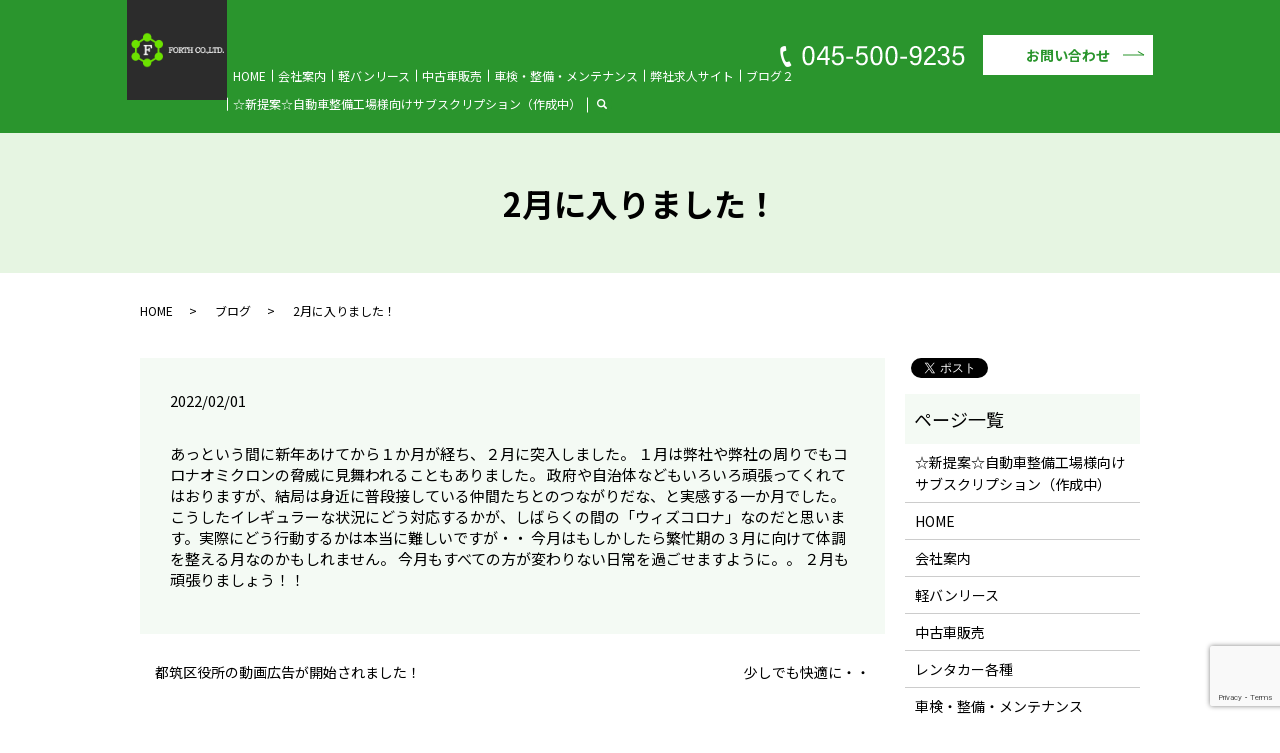

--- FILE ---
content_type: text/html; charset=UTF-8
request_url: https://www.forth-yokohama.com/blog/408
body_size: 8224
content:
  <!DOCTYPE HTML>
<html lang="ja">
<head prefix="og: http://ogp.me/ns# fb: http://ogp.me/ns/fb# article: http://ogp.me/ns/article#">
  <meta charset="utf-8">
  <meta http-equiv="X-UA-Compatible" content="IE=edge,chrome=1">
  <meta name="viewport" content="width=device-width, initial-scale=1">
  <title>2月に入りました！</title>
  <meta name='robots' content='max-image-preview:large' />
	<style>img:is([sizes="auto" i], [sizes^="auto," i]) { contain-intrinsic-size: 3000px 1500px }</style>
	
<!-- All in One SEO Pack 3.1.1 によって Michael Torbert の Semper Fi Web Designob_start_detected [-1,-1] -->
<meta name="description"  content="あっという間に新年あけてから１か月が経ち、２月に突入しました。 １月は弊社や弊社の周りでもコロナオミクロンの脅威に見舞われることもありました。 政府や自治体などもいろいろ頑張ってくれてはおりますが、結局は身近に普段接している仲間たちとのつながりだな、と実感する一か月でした。" />

<link rel="canonical" href="https://www.forth-yokohama.com/blog/408" />
<meta property="og:title" content="2月に入りました！" />
<meta property="og:type" content="article" />
<meta property="og:url" content="https://www.forth-yokohama.com/blog/408" />
<meta property="og:image" content="https://www.forth-yokohama.com/wp-content/uploads/logo_ogp.jpg" />
<meta property="og:description" content="あっという間に新年あけてから１か月が経ち、２月に突入しました。 １月は弊社や弊社の周りでもコロナオミクロンの脅威に見舞われることもありました。 政府や自治体などもいろいろ頑張ってくれてはおりますが、結局は身近に普段接している仲間たちとのつながりだな、と実感する一か月でした。" />
<meta property="article:published_time" content="2022-02-01T00:50:56Z" />
<meta property="article:modified_time" content="2022-02-01T00:50:56Z" />
<meta property="og:image:secure_url" content="https://www.forth-yokohama.com/wp-content/uploads/logo_ogp.jpg" />
<meta name="twitter:card" content="summary" />
<meta name="twitter:title" content="2月に入りました！" />
<meta name="twitter:description" content="あっという間に新年あけてから１か月が経ち、２月に突入しました。 １月は弊社や弊社の周りでもコロナオミクロンの脅威に見舞われることもありました。 政府や自治体などもいろいろ頑張ってくれてはおりますが、結局は身近に普段接している仲間たちとのつながりだな、と実感する一か月でした。" />
<meta name="twitter:image" content="https://www.forth-yokohama.com/wp-content/uploads/logo_ogp.jpg" />
<!-- All in One SEO Pack -->
<link rel='dns-prefetch' href='//s0.wp.com' />
<link rel='dns-prefetch' href='//www.google.com' />
<link rel="alternate" type="application/rss+xml" title="株式会社フォース &raquo; 2月に入りました！ のコメントのフィード" href="https://www.forth-yokohama.com/blog/408/feed" />
<link rel='stylesheet' id='wp-block-library-css' href='https://c0.wp.com/c/6.8.3/wp-includes/css/dist/block-library/style.min.css' type='text/css' media='all' />
<style id='classic-theme-styles-inline-css' type='text/css'>
/*! This file is auto-generated */
.wp-block-button__link{color:#fff;background-color:#32373c;border-radius:9999px;box-shadow:none;text-decoration:none;padding:calc(.667em + 2px) calc(1.333em + 2px);font-size:1.125em}.wp-block-file__button{background:#32373c;color:#fff;text-decoration:none}
</style>
<style id='global-styles-inline-css' type='text/css'>
:root{--wp--preset--aspect-ratio--square: 1;--wp--preset--aspect-ratio--4-3: 4/3;--wp--preset--aspect-ratio--3-4: 3/4;--wp--preset--aspect-ratio--3-2: 3/2;--wp--preset--aspect-ratio--2-3: 2/3;--wp--preset--aspect-ratio--16-9: 16/9;--wp--preset--aspect-ratio--9-16: 9/16;--wp--preset--color--black: #000000;--wp--preset--color--cyan-bluish-gray: #abb8c3;--wp--preset--color--white: #ffffff;--wp--preset--color--pale-pink: #f78da7;--wp--preset--color--vivid-red: #cf2e2e;--wp--preset--color--luminous-vivid-orange: #ff6900;--wp--preset--color--luminous-vivid-amber: #fcb900;--wp--preset--color--light-green-cyan: #7bdcb5;--wp--preset--color--vivid-green-cyan: #00d084;--wp--preset--color--pale-cyan-blue: #8ed1fc;--wp--preset--color--vivid-cyan-blue: #0693e3;--wp--preset--color--vivid-purple: #9b51e0;--wp--preset--gradient--vivid-cyan-blue-to-vivid-purple: linear-gradient(135deg,rgba(6,147,227,1) 0%,rgb(155,81,224) 100%);--wp--preset--gradient--light-green-cyan-to-vivid-green-cyan: linear-gradient(135deg,rgb(122,220,180) 0%,rgb(0,208,130) 100%);--wp--preset--gradient--luminous-vivid-amber-to-luminous-vivid-orange: linear-gradient(135deg,rgba(252,185,0,1) 0%,rgba(255,105,0,1) 100%);--wp--preset--gradient--luminous-vivid-orange-to-vivid-red: linear-gradient(135deg,rgba(255,105,0,1) 0%,rgb(207,46,46) 100%);--wp--preset--gradient--very-light-gray-to-cyan-bluish-gray: linear-gradient(135deg,rgb(238,238,238) 0%,rgb(169,184,195) 100%);--wp--preset--gradient--cool-to-warm-spectrum: linear-gradient(135deg,rgb(74,234,220) 0%,rgb(151,120,209) 20%,rgb(207,42,186) 40%,rgb(238,44,130) 60%,rgb(251,105,98) 80%,rgb(254,248,76) 100%);--wp--preset--gradient--blush-light-purple: linear-gradient(135deg,rgb(255,206,236) 0%,rgb(152,150,240) 100%);--wp--preset--gradient--blush-bordeaux: linear-gradient(135deg,rgb(254,205,165) 0%,rgb(254,45,45) 50%,rgb(107,0,62) 100%);--wp--preset--gradient--luminous-dusk: linear-gradient(135deg,rgb(255,203,112) 0%,rgb(199,81,192) 50%,rgb(65,88,208) 100%);--wp--preset--gradient--pale-ocean: linear-gradient(135deg,rgb(255,245,203) 0%,rgb(182,227,212) 50%,rgb(51,167,181) 100%);--wp--preset--gradient--electric-grass: linear-gradient(135deg,rgb(202,248,128) 0%,rgb(113,206,126) 100%);--wp--preset--gradient--midnight: linear-gradient(135deg,rgb(2,3,129) 0%,rgb(40,116,252) 100%);--wp--preset--font-size--small: 13px;--wp--preset--font-size--medium: 20px;--wp--preset--font-size--large: 36px;--wp--preset--font-size--x-large: 42px;--wp--preset--spacing--20: 0.44rem;--wp--preset--spacing--30: 0.67rem;--wp--preset--spacing--40: 1rem;--wp--preset--spacing--50: 1.5rem;--wp--preset--spacing--60: 2.25rem;--wp--preset--spacing--70: 3.38rem;--wp--preset--spacing--80: 5.06rem;--wp--preset--shadow--natural: 6px 6px 9px rgba(0, 0, 0, 0.2);--wp--preset--shadow--deep: 12px 12px 50px rgba(0, 0, 0, 0.4);--wp--preset--shadow--sharp: 6px 6px 0px rgba(0, 0, 0, 0.2);--wp--preset--shadow--outlined: 6px 6px 0px -3px rgba(255, 255, 255, 1), 6px 6px rgba(0, 0, 0, 1);--wp--preset--shadow--crisp: 6px 6px 0px rgba(0, 0, 0, 1);}:where(.is-layout-flex){gap: 0.5em;}:where(.is-layout-grid){gap: 0.5em;}body .is-layout-flex{display: flex;}.is-layout-flex{flex-wrap: wrap;align-items: center;}.is-layout-flex > :is(*, div){margin: 0;}body .is-layout-grid{display: grid;}.is-layout-grid > :is(*, div){margin: 0;}:where(.wp-block-columns.is-layout-flex){gap: 2em;}:where(.wp-block-columns.is-layout-grid){gap: 2em;}:where(.wp-block-post-template.is-layout-flex){gap: 1.25em;}:where(.wp-block-post-template.is-layout-grid){gap: 1.25em;}.has-black-color{color: var(--wp--preset--color--black) !important;}.has-cyan-bluish-gray-color{color: var(--wp--preset--color--cyan-bluish-gray) !important;}.has-white-color{color: var(--wp--preset--color--white) !important;}.has-pale-pink-color{color: var(--wp--preset--color--pale-pink) !important;}.has-vivid-red-color{color: var(--wp--preset--color--vivid-red) !important;}.has-luminous-vivid-orange-color{color: var(--wp--preset--color--luminous-vivid-orange) !important;}.has-luminous-vivid-amber-color{color: var(--wp--preset--color--luminous-vivid-amber) !important;}.has-light-green-cyan-color{color: var(--wp--preset--color--light-green-cyan) !important;}.has-vivid-green-cyan-color{color: var(--wp--preset--color--vivid-green-cyan) !important;}.has-pale-cyan-blue-color{color: var(--wp--preset--color--pale-cyan-blue) !important;}.has-vivid-cyan-blue-color{color: var(--wp--preset--color--vivid-cyan-blue) !important;}.has-vivid-purple-color{color: var(--wp--preset--color--vivid-purple) !important;}.has-black-background-color{background-color: var(--wp--preset--color--black) !important;}.has-cyan-bluish-gray-background-color{background-color: var(--wp--preset--color--cyan-bluish-gray) !important;}.has-white-background-color{background-color: var(--wp--preset--color--white) !important;}.has-pale-pink-background-color{background-color: var(--wp--preset--color--pale-pink) !important;}.has-vivid-red-background-color{background-color: var(--wp--preset--color--vivid-red) !important;}.has-luminous-vivid-orange-background-color{background-color: var(--wp--preset--color--luminous-vivid-orange) !important;}.has-luminous-vivid-amber-background-color{background-color: var(--wp--preset--color--luminous-vivid-amber) !important;}.has-light-green-cyan-background-color{background-color: var(--wp--preset--color--light-green-cyan) !important;}.has-vivid-green-cyan-background-color{background-color: var(--wp--preset--color--vivid-green-cyan) !important;}.has-pale-cyan-blue-background-color{background-color: var(--wp--preset--color--pale-cyan-blue) !important;}.has-vivid-cyan-blue-background-color{background-color: var(--wp--preset--color--vivid-cyan-blue) !important;}.has-vivid-purple-background-color{background-color: var(--wp--preset--color--vivid-purple) !important;}.has-black-border-color{border-color: var(--wp--preset--color--black) !important;}.has-cyan-bluish-gray-border-color{border-color: var(--wp--preset--color--cyan-bluish-gray) !important;}.has-white-border-color{border-color: var(--wp--preset--color--white) !important;}.has-pale-pink-border-color{border-color: var(--wp--preset--color--pale-pink) !important;}.has-vivid-red-border-color{border-color: var(--wp--preset--color--vivid-red) !important;}.has-luminous-vivid-orange-border-color{border-color: var(--wp--preset--color--luminous-vivid-orange) !important;}.has-luminous-vivid-amber-border-color{border-color: var(--wp--preset--color--luminous-vivid-amber) !important;}.has-light-green-cyan-border-color{border-color: var(--wp--preset--color--light-green-cyan) !important;}.has-vivid-green-cyan-border-color{border-color: var(--wp--preset--color--vivid-green-cyan) !important;}.has-pale-cyan-blue-border-color{border-color: var(--wp--preset--color--pale-cyan-blue) !important;}.has-vivid-cyan-blue-border-color{border-color: var(--wp--preset--color--vivid-cyan-blue) !important;}.has-vivid-purple-border-color{border-color: var(--wp--preset--color--vivid-purple) !important;}.has-vivid-cyan-blue-to-vivid-purple-gradient-background{background: var(--wp--preset--gradient--vivid-cyan-blue-to-vivid-purple) !important;}.has-light-green-cyan-to-vivid-green-cyan-gradient-background{background: var(--wp--preset--gradient--light-green-cyan-to-vivid-green-cyan) !important;}.has-luminous-vivid-amber-to-luminous-vivid-orange-gradient-background{background: var(--wp--preset--gradient--luminous-vivid-amber-to-luminous-vivid-orange) !important;}.has-luminous-vivid-orange-to-vivid-red-gradient-background{background: var(--wp--preset--gradient--luminous-vivid-orange-to-vivid-red) !important;}.has-very-light-gray-to-cyan-bluish-gray-gradient-background{background: var(--wp--preset--gradient--very-light-gray-to-cyan-bluish-gray) !important;}.has-cool-to-warm-spectrum-gradient-background{background: var(--wp--preset--gradient--cool-to-warm-spectrum) !important;}.has-blush-light-purple-gradient-background{background: var(--wp--preset--gradient--blush-light-purple) !important;}.has-blush-bordeaux-gradient-background{background: var(--wp--preset--gradient--blush-bordeaux) !important;}.has-luminous-dusk-gradient-background{background: var(--wp--preset--gradient--luminous-dusk) !important;}.has-pale-ocean-gradient-background{background: var(--wp--preset--gradient--pale-ocean) !important;}.has-electric-grass-gradient-background{background: var(--wp--preset--gradient--electric-grass) !important;}.has-midnight-gradient-background{background: var(--wp--preset--gradient--midnight) !important;}.has-small-font-size{font-size: var(--wp--preset--font-size--small) !important;}.has-medium-font-size{font-size: var(--wp--preset--font-size--medium) !important;}.has-large-font-size{font-size: var(--wp--preset--font-size--large) !important;}.has-x-large-font-size{font-size: var(--wp--preset--font-size--x-large) !important;}
:where(.wp-block-post-template.is-layout-flex){gap: 1.25em;}:where(.wp-block-post-template.is-layout-grid){gap: 1.25em;}
:where(.wp-block-columns.is-layout-flex){gap: 2em;}:where(.wp-block-columns.is-layout-grid){gap: 2em;}
:root :where(.wp-block-pullquote){font-size: 1.5em;line-height: 1.6;}
</style>
<link rel='stylesheet' id='contact-form-7-css' href='https://www.forth-yokohama.com/wp-content/plugins/contact-form-7/includes/css/styles.css?ver=5.1.3' type='text/css' media='all' />
<link rel='stylesheet' id='jetpack_css-css' href='https://c0.wp.com/p/jetpack/7.8.4/css/jetpack.css' type='text/css' media='all' />
<script type="text/javascript" src="https://www.forth-yokohama.com/wp-content/themes/forth-yokohama2019.com_theme/assets/js/vendor/jquery.min.js?ver=6.8.3" id="jquery-js"></script>
<link rel='shortlink' href='https://www.forth-yokohama.com/?p=408' />

<link rel='dns-prefetch' href='//i0.wp.com'/>
<link rel='dns-prefetch' href='//i1.wp.com'/>
<link rel='dns-prefetch' href='//i2.wp.com'/>
<link rel='dns-prefetch' href='//c0.wp.com'/>
<style type='text/css'>img#wpstats{display:none}</style><style>.gallery .gallery-item img { width: auto; height: auto; }</style>			<style type="text/css">
				/* If html does not have either class, do not show lazy loaded images. */
				html:not( .jetpack-lazy-images-js-enabled ):not( .js ) .jetpack-lazy-image {
					display: none;
				}
			</style>
			<script>
				document.documentElement.classList.add(
					'jetpack-lazy-images-js-enabled'
				);
			</script>
		  <link href="https://fonts.googleapis.com/css?family=Noto+Sans+JP:400,700&amp;subset=japanese" rel="stylesheet" />
  <link href="https://www.forth-yokohama.com/wp-content/themes/forth-yokohama2019.com_theme/assets/css/main.css?1768954588" rel="stylesheet" >
  <script src="https://www.forth-yokohama.com/wp-content/themes/forth-yokohama2019.com_theme/assets/js/vendor/respond.min.js"></script>
  <script type="application/ld+json">
  {
    "@context": "http://schema.org",
    "@type": "BreadcrumbList",
    "itemListElement":
    [
      {
      "@type": "ListItem",
      "position": 1,
      "item":
      {
        "@id": "https://www.forth-yokohama.com/",
        "name": "株式会社フォース"
      }
    },
{
      "@type": "ListItem",
      "position": 2,
      "item":
      {
        "@id": "https://www.forth-yokohama.com/category/blog/",
        "name": "ブログ"
      }
    },
{
      "@type": "ListItem",
      "position": 3,
      "item":
      {
        "@id": "https://www.forth-yokohama.com/blog/408/",
        "name": "2月に入りました！"
      }
    }    ]
  }
  </script>


  <script type="application/ld+json">
  {
    "@context": "http://schema.org/",
    "@type": "AutomotiveBusiness",
    "name": "株式会社フォース",
    "address": "〒224-0054 神奈川県横浜市都筑区佐江戸町145-3-206",
    "telephone": "045-500-9235",
    "faxNumber": "045-500-9245",
    "url": "https://www.forth-yokohama.com",
    "email": "yoshikazu.forth@gmail.com",
    "image": "https://www.forth-yokohama.com/wp-content/uploads/logo_ogp.jpg",
    "logo": "https://www.forth-yokohama.com/wp-content/uploads/logo_org.png"
  }
  </script>
</head>
<body class="scrollTop">

  <div id="fb-root"></div>
  <script>(function(d, s, id) {
    var js, fjs = d.getElementsByTagName(s)[0];
    if (d.getElementById(id)) return;
    js = d.createElement(s); js.id = id;
    js.src = 'https://connect.facebook.net/ja_JP/sdk.js#xfbml=1&version=v2.12';
    fjs.parentNode.insertBefore(js, fjs);
  }(document, 'script', 'facebook-jssdk'));</script>

  <header>
    <div class="primary_header">
      <div class="container">
        <div class="row">
                    <div class="title">
                          <a href="https://www.forth-yokohama.com/">
                <object type="image/svg+xml" data="/wp-content/uploads/logo.svg" alt="株式会社フォース"></object>
              </a>
                      </div>
          <nav class="global_nav"><ul><li><a href="https://www.forth-yokohama.com/">HOME</a></li>
<li><a href="https://www.forth-yokohama.com/company">会社案内</a></li>
<li><a href="https://www.forth-yokohama.com/lease">軽バンリース</a></li>
<li><a href="https://www.forth-yokohama.com/sale">中古車販売</a></li>
<li><a href="https://www.forth-yokohama.com/maintenance">車検・整備・メンテナンス</a></li>
<li><a target="_blank" href="https://forth-yokohama-recruit.jp/">弊社求人サイト</a></li>
<li class="sp-only02"><a href="https://www.forth-yokohama.com/contact">お問い合わせ</a></li>
<li><a href="https://ameblo.jp/forth-yokohama/">ブログ２</a></li>
<li><a href="https://www.forth-yokohama.com/%e2%98%86%e6%96%b0%e6%8f%90%e6%a1%88%e2%98%86%e8%87%aa%e5%8b%95%e8%bb%8a%e6%95%b4%e5%82%99%e5%b7%a5%e5%a0%b4%e6%a7%98%e5%90%91%e3%81%91%e3%82%b5%e3%83%96%e3%82%b9%e3%82%af%e3%83%aa%e3%83%97%e3%82%b7">☆新提案☆自動車整備工場様向けサブスクリプション（作成中）</a></li>

                <li class="gnav_search">
                  <a href="#">search</a>
  <div class="epress_search">
    <form method="get" action="https://www.forth-yokohama.com/">
      <input type="text" placeholder="" class="text" name="s" autocomplete="off" value="">
      <input type="submit" value="Search" class="submit">
    </form>
  </div>
  </li>
              </ul>
              <div class="menu_icon">
                <a href="#menu"><span>メニュー開閉</span></a>
              </div></nav>			  <div class="hdr_info_wrap">
  <div class="hdr_info">
    <ul>
      <li>
        <a href="tel:0749733515"><img src="/wp-content/uploads/hdr_tel.png" alt="045-500-9235"></a>
      </li>
      <li class="more">
        <a href="/contact" class="add_arrow">
          お問い合わせ
        </a>
      </li>
    </ul>
  </div>
</div>
<div class="sp-only02 sp_hdr">
  <ul>
    <li>
      <a href="tel:0455009235"><img src="/wp-content/uploads/sp_tel.png" alt="045-500-9235"></a>
    </li>
    <li>
      <a href="/contact"><img src="/wp-content/uploads/sp_mail.png" alt="お問い合わせ"></a>
    </li>
  </ul>
</div>

        </div>
      </div>
    </div>
  </header>

  <main>
              <h1 class="wow" style="">
      2月に入りました！            </h1>

    
    <div class="bread_wrap">
      <div class="container gutters">
        <div class="row bread">
              <ul class="col span_12">
              <li><a href="https://www.forth-yokohama.com">HOME</a></li>
                      <li><a href="https://www.forth-yokohama.com/category/blog">ブログ</a></li>
                      <li>2月に入りました！</li>
                  </ul>
          </div>
      </div>
    </div>
    <section>
      <div class="container gutters">
        <div class="row">
                    <div class="col span_9 column_main">
                  <article class="row article_detail">
      <div class="article_date">
        <p>2022/02/01</p>
      </div>
      <div class="row">
        <div class="col span_12">
          あっという間に新年あけてから１か月が経ち、２月に突入しました。
１月は弊社や弊社の周りでもコロナオミクロンの脅威に見舞われることもありました。
政府や自治体などもいろいろ頑張ってくれてはおりますが、結局は身近に普段接している仲間たちとのつながりだな、と実感する一か月でした。
こうしたイレギュラーな状況にどう対応するかが、しばらくの間の「ウィズコロナ」なのだと思います。実際にどう行動するかは本当に難しいですが・・

今月はもしかしたら繁忙期の３月に向けて体調を整える月なのかもしれません。
今月もすべての方が変わりない日常を過ごせますように。。
２月も頑張りましょう！！        </div>
      </div>

          </article>

    <div class='epress_pager'>
      <div class="epress_pager_prev">
        <a href="https://www.forth-yokohama.com/news/403" rel="prev">都筑区役所の動画広告が開始されました！</a>      </div>
      <div class="epress_pager_next">
        <a href="https://www.forth-yokohama.com/news/410" rel="next">少しでも快適に・・</a>      </div>
    </div>
                </div>
          <div class="col span_3 column_sub">
            <div>
<style>
.share_button {
  letter-spacing: -.40em;
  padding-top: 30px;
  margin-bottom: 7%;
}
.share_button > * {
  letter-spacing: normal;
  vertical-align: bottom;
  margin:0 2px;
}
.column_sub .share_button {
  margin-top: 0;
  padding-top: 0;
}
</style>
  <div class="container share_button">
    <!-- Facebook -->
    <div class="fb-share-button" data-href="https://www.forth-yokohama.com/blog/408" data-layout="button" data-size="small" data-mobile-iframe="false"><a class="fb-xfbml-parse-ignore" target="_blank" href="https://www.facebook.com/sharer/sharer.php?u=http%3A%2F%2Fwww.%2F&amp;src=sdkpreparse">シェア</a></div>
    <!-- Twitter -->
    <a href="https://twitter.com/share" class="twitter-share-button" data-lang="ja">ツイート</a>
    <script>!function(d,s,id){var js,fjs=d.getElementsByTagName(s)[0],p=/^http:/.test(d.location)?'http':'https';if(!d.getElementById(id)){js=d.createElement(s);js.id=id;js.src=p+'://platform.twitter.com/widgets.js';fjs.parentNode.insertBefore(js,fjs);}}(document,'script','twitter-wjs');</script>
    <!-- LINE -->
    <div class="line-it-button" data-lang="ja" data-type="share-a" data-url="https://www.forth-yokohama.com/blog/408" style="display: none;"></div>
    <script src="https://d.line-scdn.net/r/web/social-plugin/js/thirdparty/loader.min.js" async="async" defer="defer"></script>
  </div>
</div>
<div class="sidebar">
  <div class="widget_wrap"><p class="widget_header">ページ一覧</p>
			<ul>
				<li class="page_item page-item-544"><a href="https://www.forth-yokohama.com/%e2%98%86%e6%96%b0%e6%8f%90%e6%a1%88%e2%98%86%e8%87%aa%e5%8b%95%e8%bb%8a%e6%95%b4%e5%82%99%e5%b7%a5%e5%a0%b4%e6%a7%98%e5%90%91%e3%81%91%e3%82%b5%e3%83%96%e3%82%b9%e3%82%af%e3%83%aa%e3%83%97%e3%82%b7">☆新提案☆自動車整備工場様向けサブスクリプション（作成中）</a></li>
<li class="page_item page-item-10"><a href="https://www.forth-yokohama.com/">HOME</a></li>
<li class="page_item page-item-13"><a href="https://www.forth-yokohama.com/company">会社案内</a></li>
<li class="page_item page-item-16"><a href="https://www.forth-yokohama.com/lease">軽バンリース</a></li>
<li class="page_item page-item-24"><a href="https://www.forth-yokohama.com/sale">中古車販売</a></li>
<li class="page_item page-item-22"><a href="https://www.forth-yokohama.com/rental">レンタカー各種</a></li>
<li class="page_item page-item-18"><a href="https://www.forth-yokohama.com/maintenance">車検・整備・メンテナンス</a></li>
<li class="page_item page-item-8"><a href="https://www.forth-yokohama.com/contact">お問い合わせ</a></li>
<li class="page_item page-item-11"><a href="https://www.forth-yokohama.com/policy">プライバシーポリシー</a></li>
<li class="page_item page-item-12"><a href="https://www.forth-yokohama.com/sitemap">サイトマップ</a></li>
			</ul>

			</div><div class="widget_wrap"><p class="widget_header">カテゴリー</p>
			<ul>
					<li class="cat-item cat-item-9"><a href="https://www.forth-yokohama.com/category/%e2%98%86da17v%e3%80%80%ef%bc%96%e5%9e%8b%e3%80%80%e3%83%ac%e3%83%9d%e3%83%bc%e3%83%88%e2%98%86">☆DA17V　６型　レポート☆</a>
</li>
	<li class="cat-item cat-item-2"><a href="https://www.forth-yokohama.com/category/news">お知らせ</a>
</li>
	<li class="cat-item cat-item-3"><a href="https://www.forth-yokohama.com/category/blog">ブログ</a>
</li>
			</ul>

			</div>
		<div class="widget_wrap">
		<p class="widget_header">最近の投稿</p>
		<ul>
											<li>
					<a href="https://www.forth-yokohama.com/blog/582">☆ブログからブログ2へ移行しました☆</a>
									</li>
											<li>
					<a href="https://www.forth-yokohama.com/news/579">料金プランの改定につきまして</a>
									</li>
											<li>
					<a href="https://www.forth-yokohama.com/blog/497">新型エブリー６型レポート　②</a>
									</li>
											<li>
					<a href="https://www.forth-yokohama.com/blog/494">プラグの重要性</a>
									</li>
											<li>
					<a href="https://www.forth-yokohama.com/%e2%98%86da17v%e3%80%80%ef%bc%96%e5%9e%8b%e3%80%80%e3%83%ac%e3%83%9d%e3%83%bc%e3%83%88%e2%98%86/479">DA17Vレポート　①</a>
									</li>
					</ul>

		</div>1</div>
          </div>
                  </div>
      </div>
    </section>
  <section class="front-sec-contact mb0">
  <h2 class="wh">お問い合わせ</h2>
    <div class="container gutters">
      <div class="row">
        <div class="col span_12 text-center text-white">
          <p>お問い合わせはお電話かFAX、お問い合わせフォーム<br class="pc-only">より承っております。<br>些細なことでもご不明な点などございましたら、<br class="pc-only">お気軽にお問い合わせください。</p>
          <p class="tel">045-500-9235</p><p class="fax">FAX&nbsp;045-500-9245</p>
          <div class="row btn_block">
            <div class="col span_6 pc-text-right">
              <p class="more"><a href="/contact" class="add_arrow">お問い合わせ</a></p>
            </div>
            <div class="col span_6">
              <figure class="pc-text-left">
                <a href="https://www.goo-net.com/usedcar_shop/0510814/detail.html" target="_blank"><img src="/wp-content/uploads/20240521_001.png" alt="車選び.com"></a>
              </figure>
            </div>
          </div>
        </div>
      </div>
    </div>
  </section>
  </main>
<footer>    <div class="footer_nav_wrap">
      <div class="container">
        <div class="row">
        <nav class="col span_12 pc-only"><ul><li><a href="https://www.forth-yokohama.com/">HOME</a></li>
<li><a href="https://www.forth-yokohama.com/company">会社案内</a></li>
<li><a href="https://www.forth-yokohama.com/lease">軽バンリース</a></li>
<li><a href="https://www.forth-yokohama.com/sale">中古車販売</a></li>
<li><a href="https://www.forth-yokohama.com/rental">レンタカー各種</a></li>
<li><a href="https://www.forth-yokohama.com/maintenance">車検・整備・メンテナンス</a></li>
<li><a href="https://www.forth-yokohama.com/category/blog">ブログ</a></li>
<li><a href="https://www.forth-yokohama.com/contact">お問い合わせ</a></li>
<li><a rel="privacy-policy" href="https://www.forth-yokohama.com/policy">プライバシーポリシー</a></li>
<li><a href="https://www.forth-yokohama.com/sitemap">サイトマップ</a></li>
</ul></nav>        </div>
      </div>
    </div>
    <div class="footer_copyright_wrap">
      <div class="container">
        <div class="row">
          <div class="col span_12">
            <p>Copyright &copy; 株式会社フォース All Rights Reserved.<br>
              【掲載の記事・写真・イラストなどの無断複写・転載を禁じます】</p>
          </div>
        </div>
      </div>
    </div>
    <p class="pagetop"><a href="#top"></a></p>
  </footer>

  <script src="https://www.forth-yokohama.com/wp-content/themes/forth-yokohama2019.com_theme/assets/js/vendor/bundle.js"></script>
  <script src="https://www.forth-yokohama.com/wp-content/themes/forth-yokohama2019.com_theme/assets/js/main.js?"></script>

  <script type="speculationrules">
{"prefetch":[{"source":"document","where":{"and":[{"href_matches":"\/*"},{"not":{"href_matches":["\/wp-*.php","\/wp-admin\/*","\/wp-content\/uploads\/*","\/wp-content\/*","\/wp-content\/plugins\/*","\/wp-content\/themes\/forth-yokohama2019.com_theme\/*","\/*\\?(.+)"]}},{"not":{"selector_matches":"a[rel~=\"nofollow\"]"}},{"not":{"selector_matches":".no-prefetch, .no-prefetch a"}}]},"eagerness":"conservative"}]}
</script>
<script type="text/javascript" src="https://c0.wp.com/c/6.8.3/wp-includes/js/dist/dom-ready.min.js" id="wp-dom-ready-js"></script>
<script type="text/javascript" src="https://c0.wp.com/p/jetpack/7.8.4/_inc/build/photon/photon.min.js" id="jetpack-photon-js"></script>
<script type="text/javascript" id="contact-form-7-js-extra">
/* <![CDATA[ */
var wpcf7 = {"apiSettings":{"root":"https:\/\/www.forth-yokohama.com\/wp-json\/contact-form-7\/v1","namespace":"contact-form-7\/v1"}};
/* ]]> */
</script>
<script type="text/javascript" src="https://www.forth-yokohama.com/wp-content/plugins/contact-form-7/includes/js/scripts.js?ver=5.1.3" id="contact-form-7-js"></script>
<script type="text/javascript" src="https://s0.wp.com/wp-content/js/devicepx-jetpack.js?ver=202604" id="devicepx-js"></script>
<script type="text/javascript" src="https://www.google.com/recaptcha/api.js?render=6LcUJj4cAAAAAMhPB7CXHQhGREUmN7wjYMaybN96&amp;ver=3.0" id="google-recaptcha-js"></script>
<script type="text/javascript" src="https://c0.wp.com/p/jetpack/7.8.4/_inc/build/lazy-images/js/lazy-images.min.js" id="jetpack-lazy-images-js"></script>
<script type="text/javascript">
( function( grecaptcha, sitekey, actions ) {

	var wpcf7recaptcha = {

		execute: function( action ) {
			grecaptcha.execute(
				sitekey,
				{ action: action }
			).then( function( token ) {
				var forms = document.getElementsByTagName( 'form' );

				for ( var i = 0; i < forms.length; i++ ) {
					var fields = forms[ i ].getElementsByTagName( 'input' );

					for ( var j = 0; j < fields.length; j++ ) {
						var field = fields[ j ];

						if ( 'g-recaptcha-response' === field.getAttribute( 'name' ) ) {
							field.setAttribute( 'value', token );
							break;
						}
					}
				}
			} );
		},

		executeOnHomepage: function() {
			wpcf7recaptcha.execute( actions[ 'homepage' ] );
		},

		executeOnContactform: function() {
			wpcf7recaptcha.execute( actions[ 'contactform' ] );
		},

	};

	grecaptcha.ready(
		wpcf7recaptcha.executeOnHomepage
	);

	document.addEventListener( 'change',
		wpcf7recaptcha.executeOnContactform, false
	);

	document.addEventListener( 'wpcf7submit',
		wpcf7recaptcha.executeOnHomepage, false
	);

} )(
	grecaptcha,
	'6LcUJj4cAAAAAMhPB7CXHQhGREUmN7wjYMaybN96',
	{"homepage":"homepage","contactform":"contactform"}
);
</script>
<script type='text/javascript' src='https://stats.wp.com/e-202604.js' async='async' defer='defer'></script>
<script type='text/javascript'>
	_stq = window._stq || [];
	_stq.push([ 'view', {v:'ext',j:'1:7.8.4',blog:'167588938',post:'408',tz:'9',srv:'www.forth-yokohama.com'} ]);
	_stq.push([ 'clickTrackerInit', '167588938', '408' ]);
</script>
</body>
</html><!-- WP Fastest Cache file was created in 0.070661067962646 seconds, on 21-01-26 9:16:28 --><!-- need to refresh to see cached version -->

--- FILE ---
content_type: text/html; charset=utf-8
request_url: https://www.google.com/recaptcha/api2/anchor?ar=1&k=6LcUJj4cAAAAAMhPB7CXHQhGREUmN7wjYMaybN96&co=aHR0cHM6Ly93d3cuZm9ydGgteW9rb2hhbWEuY29tOjQ0Mw..&hl=en&v=PoyoqOPhxBO7pBk68S4YbpHZ&size=invisible&anchor-ms=20000&execute-ms=30000&cb=20geplhxhtux
body_size: 48541
content:
<!DOCTYPE HTML><html dir="ltr" lang="en"><head><meta http-equiv="Content-Type" content="text/html; charset=UTF-8">
<meta http-equiv="X-UA-Compatible" content="IE=edge">
<title>reCAPTCHA</title>
<style type="text/css">
/* cyrillic-ext */
@font-face {
  font-family: 'Roboto';
  font-style: normal;
  font-weight: 400;
  font-stretch: 100%;
  src: url(//fonts.gstatic.com/s/roboto/v48/KFO7CnqEu92Fr1ME7kSn66aGLdTylUAMa3GUBHMdazTgWw.woff2) format('woff2');
  unicode-range: U+0460-052F, U+1C80-1C8A, U+20B4, U+2DE0-2DFF, U+A640-A69F, U+FE2E-FE2F;
}
/* cyrillic */
@font-face {
  font-family: 'Roboto';
  font-style: normal;
  font-weight: 400;
  font-stretch: 100%;
  src: url(//fonts.gstatic.com/s/roboto/v48/KFO7CnqEu92Fr1ME7kSn66aGLdTylUAMa3iUBHMdazTgWw.woff2) format('woff2');
  unicode-range: U+0301, U+0400-045F, U+0490-0491, U+04B0-04B1, U+2116;
}
/* greek-ext */
@font-face {
  font-family: 'Roboto';
  font-style: normal;
  font-weight: 400;
  font-stretch: 100%;
  src: url(//fonts.gstatic.com/s/roboto/v48/KFO7CnqEu92Fr1ME7kSn66aGLdTylUAMa3CUBHMdazTgWw.woff2) format('woff2');
  unicode-range: U+1F00-1FFF;
}
/* greek */
@font-face {
  font-family: 'Roboto';
  font-style: normal;
  font-weight: 400;
  font-stretch: 100%;
  src: url(//fonts.gstatic.com/s/roboto/v48/KFO7CnqEu92Fr1ME7kSn66aGLdTylUAMa3-UBHMdazTgWw.woff2) format('woff2');
  unicode-range: U+0370-0377, U+037A-037F, U+0384-038A, U+038C, U+038E-03A1, U+03A3-03FF;
}
/* math */
@font-face {
  font-family: 'Roboto';
  font-style: normal;
  font-weight: 400;
  font-stretch: 100%;
  src: url(//fonts.gstatic.com/s/roboto/v48/KFO7CnqEu92Fr1ME7kSn66aGLdTylUAMawCUBHMdazTgWw.woff2) format('woff2');
  unicode-range: U+0302-0303, U+0305, U+0307-0308, U+0310, U+0312, U+0315, U+031A, U+0326-0327, U+032C, U+032F-0330, U+0332-0333, U+0338, U+033A, U+0346, U+034D, U+0391-03A1, U+03A3-03A9, U+03B1-03C9, U+03D1, U+03D5-03D6, U+03F0-03F1, U+03F4-03F5, U+2016-2017, U+2034-2038, U+203C, U+2040, U+2043, U+2047, U+2050, U+2057, U+205F, U+2070-2071, U+2074-208E, U+2090-209C, U+20D0-20DC, U+20E1, U+20E5-20EF, U+2100-2112, U+2114-2115, U+2117-2121, U+2123-214F, U+2190, U+2192, U+2194-21AE, U+21B0-21E5, U+21F1-21F2, U+21F4-2211, U+2213-2214, U+2216-22FF, U+2308-230B, U+2310, U+2319, U+231C-2321, U+2336-237A, U+237C, U+2395, U+239B-23B7, U+23D0, U+23DC-23E1, U+2474-2475, U+25AF, U+25B3, U+25B7, U+25BD, U+25C1, U+25CA, U+25CC, U+25FB, U+266D-266F, U+27C0-27FF, U+2900-2AFF, U+2B0E-2B11, U+2B30-2B4C, U+2BFE, U+3030, U+FF5B, U+FF5D, U+1D400-1D7FF, U+1EE00-1EEFF;
}
/* symbols */
@font-face {
  font-family: 'Roboto';
  font-style: normal;
  font-weight: 400;
  font-stretch: 100%;
  src: url(//fonts.gstatic.com/s/roboto/v48/KFO7CnqEu92Fr1ME7kSn66aGLdTylUAMaxKUBHMdazTgWw.woff2) format('woff2');
  unicode-range: U+0001-000C, U+000E-001F, U+007F-009F, U+20DD-20E0, U+20E2-20E4, U+2150-218F, U+2190, U+2192, U+2194-2199, U+21AF, U+21E6-21F0, U+21F3, U+2218-2219, U+2299, U+22C4-22C6, U+2300-243F, U+2440-244A, U+2460-24FF, U+25A0-27BF, U+2800-28FF, U+2921-2922, U+2981, U+29BF, U+29EB, U+2B00-2BFF, U+4DC0-4DFF, U+FFF9-FFFB, U+10140-1018E, U+10190-1019C, U+101A0, U+101D0-101FD, U+102E0-102FB, U+10E60-10E7E, U+1D2C0-1D2D3, U+1D2E0-1D37F, U+1F000-1F0FF, U+1F100-1F1AD, U+1F1E6-1F1FF, U+1F30D-1F30F, U+1F315, U+1F31C, U+1F31E, U+1F320-1F32C, U+1F336, U+1F378, U+1F37D, U+1F382, U+1F393-1F39F, U+1F3A7-1F3A8, U+1F3AC-1F3AF, U+1F3C2, U+1F3C4-1F3C6, U+1F3CA-1F3CE, U+1F3D4-1F3E0, U+1F3ED, U+1F3F1-1F3F3, U+1F3F5-1F3F7, U+1F408, U+1F415, U+1F41F, U+1F426, U+1F43F, U+1F441-1F442, U+1F444, U+1F446-1F449, U+1F44C-1F44E, U+1F453, U+1F46A, U+1F47D, U+1F4A3, U+1F4B0, U+1F4B3, U+1F4B9, U+1F4BB, U+1F4BF, U+1F4C8-1F4CB, U+1F4D6, U+1F4DA, U+1F4DF, U+1F4E3-1F4E6, U+1F4EA-1F4ED, U+1F4F7, U+1F4F9-1F4FB, U+1F4FD-1F4FE, U+1F503, U+1F507-1F50B, U+1F50D, U+1F512-1F513, U+1F53E-1F54A, U+1F54F-1F5FA, U+1F610, U+1F650-1F67F, U+1F687, U+1F68D, U+1F691, U+1F694, U+1F698, U+1F6AD, U+1F6B2, U+1F6B9-1F6BA, U+1F6BC, U+1F6C6-1F6CF, U+1F6D3-1F6D7, U+1F6E0-1F6EA, U+1F6F0-1F6F3, U+1F6F7-1F6FC, U+1F700-1F7FF, U+1F800-1F80B, U+1F810-1F847, U+1F850-1F859, U+1F860-1F887, U+1F890-1F8AD, U+1F8B0-1F8BB, U+1F8C0-1F8C1, U+1F900-1F90B, U+1F93B, U+1F946, U+1F984, U+1F996, U+1F9E9, U+1FA00-1FA6F, U+1FA70-1FA7C, U+1FA80-1FA89, U+1FA8F-1FAC6, U+1FACE-1FADC, U+1FADF-1FAE9, U+1FAF0-1FAF8, U+1FB00-1FBFF;
}
/* vietnamese */
@font-face {
  font-family: 'Roboto';
  font-style: normal;
  font-weight: 400;
  font-stretch: 100%;
  src: url(//fonts.gstatic.com/s/roboto/v48/KFO7CnqEu92Fr1ME7kSn66aGLdTylUAMa3OUBHMdazTgWw.woff2) format('woff2');
  unicode-range: U+0102-0103, U+0110-0111, U+0128-0129, U+0168-0169, U+01A0-01A1, U+01AF-01B0, U+0300-0301, U+0303-0304, U+0308-0309, U+0323, U+0329, U+1EA0-1EF9, U+20AB;
}
/* latin-ext */
@font-face {
  font-family: 'Roboto';
  font-style: normal;
  font-weight: 400;
  font-stretch: 100%;
  src: url(//fonts.gstatic.com/s/roboto/v48/KFO7CnqEu92Fr1ME7kSn66aGLdTylUAMa3KUBHMdazTgWw.woff2) format('woff2');
  unicode-range: U+0100-02BA, U+02BD-02C5, U+02C7-02CC, U+02CE-02D7, U+02DD-02FF, U+0304, U+0308, U+0329, U+1D00-1DBF, U+1E00-1E9F, U+1EF2-1EFF, U+2020, U+20A0-20AB, U+20AD-20C0, U+2113, U+2C60-2C7F, U+A720-A7FF;
}
/* latin */
@font-face {
  font-family: 'Roboto';
  font-style: normal;
  font-weight: 400;
  font-stretch: 100%;
  src: url(//fonts.gstatic.com/s/roboto/v48/KFO7CnqEu92Fr1ME7kSn66aGLdTylUAMa3yUBHMdazQ.woff2) format('woff2');
  unicode-range: U+0000-00FF, U+0131, U+0152-0153, U+02BB-02BC, U+02C6, U+02DA, U+02DC, U+0304, U+0308, U+0329, U+2000-206F, U+20AC, U+2122, U+2191, U+2193, U+2212, U+2215, U+FEFF, U+FFFD;
}
/* cyrillic-ext */
@font-face {
  font-family: 'Roboto';
  font-style: normal;
  font-weight: 500;
  font-stretch: 100%;
  src: url(//fonts.gstatic.com/s/roboto/v48/KFO7CnqEu92Fr1ME7kSn66aGLdTylUAMa3GUBHMdazTgWw.woff2) format('woff2');
  unicode-range: U+0460-052F, U+1C80-1C8A, U+20B4, U+2DE0-2DFF, U+A640-A69F, U+FE2E-FE2F;
}
/* cyrillic */
@font-face {
  font-family: 'Roboto';
  font-style: normal;
  font-weight: 500;
  font-stretch: 100%;
  src: url(//fonts.gstatic.com/s/roboto/v48/KFO7CnqEu92Fr1ME7kSn66aGLdTylUAMa3iUBHMdazTgWw.woff2) format('woff2');
  unicode-range: U+0301, U+0400-045F, U+0490-0491, U+04B0-04B1, U+2116;
}
/* greek-ext */
@font-face {
  font-family: 'Roboto';
  font-style: normal;
  font-weight: 500;
  font-stretch: 100%;
  src: url(//fonts.gstatic.com/s/roboto/v48/KFO7CnqEu92Fr1ME7kSn66aGLdTylUAMa3CUBHMdazTgWw.woff2) format('woff2');
  unicode-range: U+1F00-1FFF;
}
/* greek */
@font-face {
  font-family: 'Roboto';
  font-style: normal;
  font-weight: 500;
  font-stretch: 100%;
  src: url(//fonts.gstatic.com/s/roboto/v48/KFO7CnqEu92Fr1ME7kSn66aGLdTylUAMa3-UBHMdazTgWw.woff2) format('woff2');
  unicode-range: U+0370-0377, U+037A-037F, U+0384-038A, U+038C, U+038E-03A1, U+03A3-03FF;
}
/* math */
@font-face {
  font-family: 'Roboto';
  font-style: normal;
  font-weight: 500;
  font-stretch: 100%;
  src: url(//fonts.gstatic.com/s/roboto/v48/KFO7CnqEu92Fr1ME7kSn66aGLdTylUAMawCUBHMdazTgWw.woff2) format('woff2');
  unicode-range: U+0302-0303, U+0305, U+0307-0308, U+0310, U+0312, U+0315, U+031A, U+0326-0327, U+032C, U+032F-0330, U+0332-0333, U+0338, U+033A, U+0346, U+034D, U+0391-03A1, U+03A3-03A9, U+03B1-03C9, U+03D1, U+03D5-03D6, U+03F0-03F1, U+03F4-03F5, U+2016-2017, U+2034-2038, U+203C, U+2040, U+2043, U+2047, U+2050, U+2057, U+205F, U+2070-2071, U+2074-208E, U+2090-209C, U+20D0-20DC, U+20E1, U+20E5-20EF, U+2100-2112, U+2114-2115, U+2117-2121, U+2123-214F, U+2190, U+2192, U+2194-21AE, U+21B0-21E5, U+21F1-21F2, U+21F4-2211, U+2213-2214, U+2216-22FF, U+2308-230B, U+2310, U+2319, U+231C-2321, U+2336-237A, U+237C, U+2395, U+239B-23B7, U+23D0, U+23DC-23E1, U+2474-2475, U+25AF, U+25B3, U+25B7, U+25BD, U+25C1, U+25CA, U+25CC, U+25FB, U+266D-266F, U+27C0-27FF, U+2900-2AFF, U+2B0E-2B11, U+2B30-2B4C, U+2BFE, U+3030, U+FF5B, U+FF5D, U+1D400-1D7FF, U+1EE00-1EEFF;
}
/* symbols */
@font-face {
  font-family: 'Roboto';
  font-style: normal;
  font-weight: 500;
  font-stretch: 100%;
  src: url(//fonts.gstatic.com/s/roboto/v48/KFO7CnqEu92Fr1ME7kSn66aGLdTylUAMaxKUBHMdazTgWw.woff2) format('woff2');
  unicode-range: U+0001-000C, U+000E-001F, U+007F-009F, U+20DD-20E0, U+20E2-20E4, U+2150-218F, U+2190, U+2192, U+2194-2199, U+21AF, U+21E6-21F0, U+21F3, U+2218-2219, U+2299, U+22C4-22C6, U+2300-243F, U+2440-244A, U+2460-24FF, U+25A0-27BF, U+2800-28FF, U+2921-2922, U+2981, U+29BF, U+29EB, U+2B00-2BFF, U+4DC0-4DFF, U+FFF9-FFFB, U+10140-1018E, U+10190-1019C, U+101A0, U+101D0-101FD, U+102E0-102FB, U+10E60-10E7E, U+1D2C0-1D2D3, U+1D2E0-1D37F, U+1F000-1F0FF, U+1F100-1F1AD, U+1F1E6-1F1FF, U+1F30D-1F30F, U+1F315, U+1F31C, U+1F31E, U+1F320-1F32C, U+1F336, U+1F378, U+1F37D, U+1F382, U+1F393-1F39F, U+1F3A7-1F3A8, U+1F3AC-1F3AF, U+1F3C2, U+1F3C4-1F3C6, U+1F3CA-1F3CE, U+1F3D4-1F3E0, U+1F3ED, U+1F3F1-1F3F3, U+1F3F5-1F3F7, U+1F408, U+1F415, U+1F41F, U+1F426, U+1F43F, U+1F441-1F442, U+1F444, U+1F446-1F449, U+1F44C-1F44E, U+1F453, U+1F46A, U+1F47D, U+1F4A3, U+1F4B0, U+1F4B3, U+1F4B9, U+1F4BB, U+1F4BF, U+1F4C8-1F4CB, U+1F4D6, U+1F4DA, U+1F4DF, U+1F4E3-1F4E6, U+1F4EA-1F4ED, U+1F4F7, U+1F4F9-1F4FB, U+1F4FD-1F4FE, U+1F503, U+1F507-1F50B, U+1F50D, U+1F512-1F513, U+1F53E-1F54A, U+1F54F-1F5FA, U+1F610, U+1F650-1F67F, U+1F687, U+1F68D, U+1F691, U+1F694, U+1F698, U+1F6AD, U+1F6B2, U+1F6B9-1F6BA, U+1F6BC, U+1F6C6-1F6CF, U+1F6D3-1F6D7, U+1F6E0-1F6EA, U+1F6F0-1F6F3, U+1F6F7-1F6FC, U+1F700-1F7FF, U+1F800-1F80B, U+1F810-1F847, U+1F850-1F859, U+1F860-1F887, U+1F890-1F8AD, U+1F8B0-1F8BB, U+1F8C0-1F8C1, U+1F900-1F90B, U+1F93B, U+1F946, U+1F984, U+1F996, U+1F9E9, U+1FA00-1FA6F, U+1FA70-1FA7C, U+1FA80-1FA89, U+1FA8F-1FAC6, U+1FACE-1FADC, U+1FADF-1FAE9, U+1FAF0-1FAF8, U+1FB00-1FBFF;
}
/* vietnamese */
@font-face {
  font-family: 'Roboto';
  font-style: normal;
  font-weight: 500;
  font-stretch: 100%;
  src: url(//fonts.gstatic.com/s/roboto/v48/KFO7CnqEu92Fr1ME7kSn66aGLdTylUAMa3OUBHMdazTgWw.woff2) format('woff2');
  unicode-range: U+0102-0103, U+0110-0111, U+0128-0129, U+0168-0169, U+01A0-01A1, U+01AF-01B0, U+0300-0301, U+0303-0304, U+0308-0309, U+0323, U+0329, U+1EA0-1EF9, U+20AB;
}
/* latin-ext */
@font-face {
  font-family: 'Roboto';
  font-style: normal;
  font-weight: 500;
  font-stretch: 100%;
  src: url(//fonts.gstatic.com/s/roboto/v48/KFO7CnqEu92Fr1ME7kSn66aGLdTylUAMa3KUBHMdazTgWw.woff2) format('woff2');
  unicode-range: U+0100-02BA, U+02BD-02C5, U+02C7-02CC, U+02CE-02D7, U+02DD-02FF, U+0304, U+0308, U+0329, U+1D00-1DBF, U+1E00-1E9F, U+1EF2-1EFF, U+2020, U+20A0-20AB, U+20AD-20C0, U+2113, U+2C60-2C7F, U+A720-A7FF;
}
/* latin */
@font-face {
  font-family: 'Roboto';
  font-style: normal;
  font-weight: 500;
  font-stretch: 100%;
  src: url(//fonts.gstatic.com/s/roboto/v48/KFO7CnqEu92Fr1ME7kSn66aGLdTylUAMa3yUBHMdazQ.woff2) format('woff2');
  unicode-range: U+0000-00FF, U+0131, U+0152-0153, U+02BB-02BC, U+02C6, U+02DA, U+02DC, U+0304, U+0308, U+0329, U+2000-206F, U+20AC, U+2122, U+2191, U+2193, U+2212, U+2215, U+FEFF, U+FFFD;
}
/* cyrillic-ext */
@font-face {
  font-family: 'Roboto';
  font-style: normal;
  font-weight: 900;
  font-stretch: 100%;
  src: url(//fonts.gstatic.com/s/roboto/v48/KFO7CnqEu92Fr1ME7kSn66aGLdTylUAMa3GUBHMdazTgWw.woff2) format('woff2');
  unicode-range: U+0460-052F, U+1C80-1C8A, U+20B4, U+2DE0-2DFF, U+A640-A69F, U+FE2E-FE2F;
}
/* cyrillic */
@font-face {
  font-family: 'Roboto';
  font-style: normal;
  font-weight: 900;
  font-stretch: 100%;
  src: url(//fonts.gstatic.com/s/roboto/v48/KFO7CnqEu92Fr1ME7kSn66aGLdTylUAMa3iUBHMdazTgWw.woff2) format('woff2');
  unicode-range: U+0301, U+0400-045F, U+0490-0491, U+04B0-04B1, U+2116;
}
/* greek-ext */
@font-face {
  font-family: 'Roboto';
  font-style: normal;
  font-weight: 900;
  font-stretch: 100%;
  src: url(//fonts.gstatic.com/s/roboto/v48/KFO7CnqEu92Fr1ME7kSn66aGLdTylUAMa3CUBHMdazTgWw.woff2) format('woff2');
  unicode-range: U+1F00-1FFF;
}
/* greek */
@font-face {
  font-family: 'Roboto';
  font-style: normal;
  font-weight: 900;
  font-stretch: 100%;
  src: url(//fonts.gstatic.com/s/roboto/v48/KFO7CnqEu92Fr1ME7kSn66aGLdTylUAMa3-UBHMdazTgWw.woff2) format('woff2');
  unicode-range: U+0370-0377, U+037A-037F, U+0384-038A, U+038C, U+038E-03A1, U+03A3-03FF;
}
/* math */
@font-face {
  font-family: 'Roboto';
  font-style: normal;
  font-weight: 900;
  font-stretch: 100%;
  src: url(//fonts.gstatic.com/s/roboto/v48/KFO7CnqEu92Fr1ME7kSn66aGLdTylUAMawCUBHMdazTgWw.woff2) format('woff2');
  unicode-range: U+0302-0303, U+0305, U+0307-0308, U+0310, U+0312, U+0315, U+031A, U+0326-0327, U+032C, U+032F-0330, U+0332-0333, U+0338, U+033A, U+0346, U+034D, U+0391-03A1, U+03A3-03A9, U+03B1-03C9, U+03D1, U+03D5-03D6, U+03F0-03F1, U+03F4-03F5, U+2016-2017, U+2034-2038, U+203C, U+2040, U+2043, U+2047, U+2050, U+2057, U+205F, U+2070-2071, U+2074-208E, U+2090-209C, U+20D0-20DC, U+20E1, U+20E5-20EF, U+2100-2112, U+2114-2115, U+2117-2121, U+2123-214F, U+2190, U+2192, U+2194-21AE, U+21B0-21E5, U+21F1-21F2, U+21F4-2211, U+2213-2214, U+2216-22FF, U+2308-230B, U+2310, U+2319, U+231C-2321, U+2336-237A, U+237C, U+2395, U+239B-23B7, U+23D0, U+23DC-23E1, U+2474-2475, U+25AF, U+25B3, U+25B7, U+25BD, U+25C1, U+25CA, U+25CC, U+25FB, U+266D-266F, U+27C0-27FF, U+2900-2AFF, U+2B0E-2B11, U+2B30-2B4C, U+2BFE, U+3030, U+FF5B, U+FF5D, U+1D400-1D7FF, U+1EE00-1EEFF;
}
/* symbols */
@font-face {
  font-family: 'Roboto';
  font-style: normal;
  font-weight: 900;
  font-stretch: 100%;
  src: url(//fonts.gstatic.com/s/roboto/v48/KFO7CnqEu92Fr1ME7kSn66aGLdTylUAMaxKUBHMdazTgWw.woff2) format('woff2');
  unicode-range: U+0001-000C, U+000E-001F, U+007F-009F, U+20DD-20E0, U+20E2-20E4, U+2150-218F, U+2190, U+2192, U+2194-2199, U+21AF, U+21E6-21F0, U+21F3, U+2218-2219, U+2299, U+22C4-22C6, U+2300-243F, U+2440-244A, U+2460-24FF, U+25A0-27BF, U+2800-28FF, U+2921-2922, U+2981, U+29BF, U+29EB, U+2B00-2BFF, U+4DC0-4DFF, U+FFF9-FFFB, U+10140-1018E, U+10190-1019C, U+101A0, U+101D0-101FD, U+102E0-102FB, U+10E60-10E7E, U+1D2C0-1D2D3, U+1D2E0-1D37F, U+1F000-1F0FF, U+1F100-1F1AD, U+1F1E6-1F1FF, U+1F30D-1F30F, U+1F315, U+1F31C, U+1F31E, U+1F320-1F32C, U+1F336, U+1F378, U+1F37D, U+1F382, U+1F393-1F39F, U+1F3A7-1F3A8, U+1F3AC-1F3AF, U+1F3C2, U+1F3C4-1F3C6, U+1F3CA-1F3CE, U+1F3D4-1F3E0, U+1F3ED, U+1F3F1-1F3F3, U+1F3F5-1F3F7, U+1F408, U+1F415, U+1F41F, U+1F426, U+1F43F, U+1F441-1F442, U+1F444, U+1F446-1F449, U+1F44C-1F44E, U+1F453, U+1F46A, U+1F47D, U+1F4A3, U+1F4B0, U+1F4B3, U+1F4B9, U+1F4BB, U+1F4BF, U+1F4C8-1F4CB, U+1F4D6, U+1F4DA, U+1F4DF, U+1F4E3-1F4E6, U+1F4EA-1F4ED, U+1F4F7, U+1F4F9-1F4FB, U+1F4FD-1F4FE, U+1F503, U+1F507-1F50B, U+1F50D, U+1F512-1F513, U+1F53E-1F54A, U+1F54F-1F5FA, U+1F610, U+1F650-1F67F, U+1F687, U+1F68D, U+1F691, U+1F694, U+1F698, U+1F6AD, U+1F6B2, U+1F6B9-1F6BA, U+1F6BC, U+1F6C6-1F6CF, U+1F6D3-1F6D7, U+1F6E0-1F6EA, U+1F6F0-1F6F3, U+1F6F7-1F6FC, U+1F700-1F7FF, U+1F800-1F80B, U+1F810-1F847, U+1F850-1F859, U+1F860-1F887, U+1F890-1F8AD, U+1F8B0-1F8BB, U+1F8C0-1F8C1, U+1F900-1F90B, U+1F93B, U+1F946, U+1F984, U+1F996, U+1F9E9, U+1FA00-1FA6F, U+1FA70-1FA7C, U+1FA80-1FA89, U+1FA8F-1FAC6, U+1FACE-1FADC, U+1FADF-1FAE9, U+1FAF0-1FAF8, U+1FB00-1FBFF;
}
/* vietnamese */
@font-face {
  font-family: 'Roboto';
  font-style: normal;
  font-weight: 900;
  font-stretch: 100%;
  src: url(//fonts.gstatic.com/s/roboto/v48/KFO7CnqEu92Fr1ME7kSn66aGLdTylUAMa3OUBHMdazTgWw.woff2) format('woff2');
  unicode-range: U+0102-0103, U+0110-0111, U+0128-0129, U+0168-0169, U+01A0-01A1, U+01AF-01B0, U+0300-0301, U+0303-0304, U+0308-0309, U+0323, U+0329, U+1EA0-1EF9, U+20AB;
}
/* latin-ext */
@font-face {
  font-family: 'Roboto';
  font-style: normal;
  font-weight: 900;
  font-stretch: 100%;
  src: url(//fonts.gstatic.com/s/roboto/v48/KFO7CnqEu92Fr1ME7kSn66aGLdTylUAMa3KUBHMdazTgWw.woff2) format('woff2');
  unicode-range: U+0100-02BA, U+02BD-02C5, U+02C7-02CC, U+02CE-02D7, U+02DD-02FF, U+0304, U+0308, U+0329, U+1D00-1DBF, U+1E00-1E9F, U+1EF2-1EFF, U+2020, U+20A0-20AB, U+20AD-20C0, U+2113, U+2C60-2C7F, U+A720-A7FF;
}
/* latin */
@font-face {
  font-family: 'Roboto';
  font-style: normal;
  font-weight: 900;
  font-stretch: 100%;
  src: url(//fonts.gstatic.com/s/roboto/v48/KFO7CnqEu92Fr1ME7kSn66aGLdTylUAMa3yUBHMdazQ.woff2) format('woff2');
  unicode-range: U+0000-00FF, U+0131, U+0152-0153, U+02BB-02BC, U+02C6, U+02DA, U+02DC, U+0304, U+0308, U+0329, U+2000-206F, U+20AC, U+2122, U+2191, U+2193, U+2212, U+2215, U+FEFF, U+FFFD;
}

</style>
<link rel="stylesheet" type="text/css" href="https://www.gstatic.com/recaptcha/releases/PoyoqOPhxBO7pBk68S4YbpHZ/styles__ltr.css">
<script nonce="Sz9rO6TAG3PPIy84rCFEsQ" type="text/javascript">window['__recaptcha_api'] = 'https://www.google.com/recaptcha/api2/';</script>
<script type="text/javascript" src="https://www.gstatic.com/recaptcha/releases/PoyoqOPhxBO7pBk68S4YbpHZ/recaptcha__en.js" nonce="Sz9rO6TAG3PPIy84rCFEsQ">
      
    </script></head>
<body><div id="rc-anchor-alert" class="rc-anchor-alert"></div>
<input type="hidden" id="recaptcha-token" value="[base64]">
<script type="text/javascript" nonce="Sz9rO6TAG3PPIy84rCFEsQ">
      recaptcha.anchor.Main.init("[\x22ainput\x22,[\x22bgdata\x22,\x22\x22,\[base64]/[base64]/[base64]/ZyhXLGgpOnEoW04sMjEsbF0sVywwKSxoKSxmYWxzZSxmYWxzZSl9Y2F0Y2goayl7RygzNTgsVyk/[base64]/[base64]/[base64]/[base64]/[base64]/[base64]/[base64]/bmV3IEJbT10oRFswXSk6dz09Mj9uZXcgQltPXShEWzBdLERbMV0pOnc9PTM/bmV3IEJbT10oRFswXSxEWzFdLERbMl0pOnc9PTQ/[base64]/[base64]/[base64]/[base64]/[base64]\\u003d\x22,\[base64]\x22,\x22wpDClcKeczU+wpzCkFnDtmg8wqLCmcKiwoMABsKHw4dsM8KewqMPIMKbwrDClMKsaMO0PMKuw5fCjXXDscKDw7oWXcOPOsKVRsOcw7nCqMODCcOiSDLDvjQGw4RBw7LDlsOrJcOoIMOjJsOaKUsYVS7CtwbCi8K/Fy5Ow48/w4fDhXdHKwLCihtodsO0BcOlw5nDrMO1wo3CpDrCtWrDmlxKw5nCpgzCrsOswo3Drz/Dq8K1wqdIw6d/w6sqw7Q6CSXCrBfDt3kjw5HCjzBCC8O6wpEgwp5EIsKbw6zCncOyPsK9wo3DuA3CmhjCtjbDlsKGOyUuwoNxWXIgwq7DononIhvCk8KlAcKXNXPDrMOER8OOUsKmQ1TDvCXCrMO1Z0smW8OQc8KRwpPDm3/Ds1QnwqrDhMOjR8Ohw53CuFnDicODw5bDrsKALsOVwoHDoRRBw6pyI8KQw5nDmXdcY23DiD5nw6/CjsKZRsO1w5zDoMKACMK0w7ZhTMOhZMKAIcK7KEYgwplewqF+woRfwrPDhmRpwqZRQVjCvkwzwovDoMOUGTMlf3FXYyLDhMO1wonDoj5Uw4MgHytzAnBfwqM9W2YoIU0tCk/ChBBTw6nDpyXCp8Krw53Cr3x7LmwowpDDiErCnsOrw6Z6w4Zdw7XDssKwwoMvaRLCh8K3woQ1woRnwobCs8KGw4rDiUVXewRKw6xVGHAhVBHDpcKuwrtMW3dGQlk/wq3Crk7Dt2zDugrCuC/DncKNXjoww6HDug1mw6/Ci8OINx/Dm8OHTcKxwpJnSMKIw7RFFQ7DsH7DmWzDlEpUwplhw7cvdcKxw6kiwoBBIiJIw7XCpj/DqEU/w5FnZDnCpsK7ciIPwokyW8OtZsO+wo3DvMKpZ01awpsBwq0YI8OZw4I4NsKhw4ttesKRwp1NTcOWwowBL8KyB8O9LsK5G8OtTcOyMSLCgMKsw69Ewr/DpDPCqlnChsKswrItZVkVPUfCk8OtwqrDiAzChMKTfMKQFyscSsK8wrdAEMOfwpMYTMOWwotfW8OQNMOqw4Y4CcKJCcOXwofCmX5Xw6wYX17DuVPCm8K4wovDkmYKKCjDscOZwoA9w4XCn8O9w6jDq3LCogs9K1c8D8OwwqRraMO8w7fClsKIb8KhDcKowpQjwp/[base64]/CnsOjwrjDiwtYw7zChsOmMSNiwqI8w5wRHR/DjGZLMcOnwrh8wp/Dgj91woN/ecORQMKTwpLCkcKRwofCg2sswqYJw7zCpcOcwqfDnl/DtcOnEMKGwozChAhnDXUQKBTCh8KPwo9Dw5FawqAQGsKvJMKEwqzDoCfCuwgzw4JKGTrCtsKHwpNuXWhVfsKuwrsYRcOpeFU8w7A5wrtTLg/CocO/w6fCmcOqCzJYwq/[base64]/Cr2DCnVZZfWlQX8OLNXxlR1TDnmHCssKkwpfCisOdKGLClUzCnU0MVCbCrsO9w7RHw79nwqhRwoAuaFzCoE7DksOCd8OrOsK/QSA4wpXChl8Nw5/ChFXCusOfYcOeeyDCksOmw63DiMKQw6JSw5bClMOsw6LChX5Qw6tUEWvCkMK1w5LCk8ODRlIoZCoMwq00Q8KgwoxZfMOAwrrDtsKgwpnDh8Kpw7tOw7HDvcKjw5Vuwqx7wonCgxUVRMKvfxJXwqbDvMKVwq9Zw4ZDw4zDozkuYsKiCcO+IEghK1NnJVUdTQ/CszfDhRfCrMKSwokxwobDt8O+X3QafT9uwohcIMO/wo/[base64]/w40dw5ofwpvDh8KCEsOcPMOzwop2wo/CsVTCtsO3K0xFZcOwE8KTcF94REvCusOoZMKUw7ofMcK2wrVAwrB2wppDTsKnwoTClsObwoYMIsKKTMOuQQ7Dg8KFwqfDgMKbwqXColAeJMOmwrTDq3Vsw47CvMOXN8K/wrvCnMOXai1sw5rDn2AUwpzDlcKYQlsuUMOFcDbDmcOewrfDnFxBIsKtUl3Dl8KiY1kDQMO+RVhOw6LDuUgPw4JlJVPDlcKoworDusOYw4HCvcOhL8OMw6HDqMOKacOnw77DqcKYwovDhHAtE8OhwqXDlMONw6gCHwMHbcKNw6/DvzJKw4BZw5PDnU15woPDnU/[base64]/CuxdFRn1CLCPCj8K7wrVuwqnDs8OVw7d/w57DpG8sw5oWFsKSZ8K0ScKDwpXCtsKaAUHCk3YrwoN1woYqwpk4w6lfLMOLw4vCs2cqNsOdWnvDt8OQd1/Ds3Q+Sn/DvivDuRzDsMKbwoRGwoF+CyHDihUWwozCgMK5w71JdsKvfzbDnjPDncORw6McfsOhw4p+RMOIwpLCvcKiw43DrcK9wo9ww7Q0RcO/wqoNw7nCrCVdE8O5w63ClghUwpzCq8OwBgFow4pawpjCrMOywqQRIMOxwrMdwqTDqcOtCsKeAcOQw5MQBjjCjsOew6pMLj7Dqm3DsgcTw4/[base64]/CtQrDhMKlw6dgwrLCllfCtMKiw68JdwwKwpgcw4bDm8K0XMO7wq/DqsKjwq0bw7TCh8OGwpUuLcOnwpQEw5fClS0QE0M6w7vDinQNw6DClsKfDMO1wotiKMOqbcOGwrAtwrzDosK5w7XClhXDjxrCsA/DgCnCkMOjdXTDt8Osw7dESXLClx3CrWXDgzfDqhlBw7XDpcKkCllFwpQawo7Cl8O+wo46D8KlYMKHw4BFwqR4Q8Okw6LCkMOtw5ZmeMOwH07CmTLDh8KicQ/CtzJEXMOwwqMjw4TDm8K/[base64]/[base64]/DmMO6dQDDg8OcTcOww6bDrsK2BsKeesOlwp3Dt1Unw4g4wp3Dp2BLdsKyVCREw7DCrSHCjcKWZ8KRYcK7w4jCgcO7aMKswrnDrMOEwoFBXmsFwp/[base64]/[base64]/w6QXHsKDwr8UGRzDpF9ZSmfDn8KEw4jDn8Ofw5t6bFjCoCfDrzXDgMO2BxTCtSLCl8Klw61EwoXDjsKoAcKbwo0RPQhcwqfDp8KeXDo5PsOWXcOMIGrCscO3wpxMPsOXNBRVw5DCjsO8ScOdw7bCvmHCkhgNSDd4eA/DlsKpwrHCnnkjY8OnJ8Oww6DCssOsKMO6w5gzJ8OTwpUnwp5HwpnDusKpBsKRwrXDmcK/KsOuw73Do8Krw7XDmlHDkQJEw69iAMOcw4bChsKPP8KNwpzDjsKhPwwuwrzDtMKXTcO0I8ORwpweUcORGsKIw6RaWMOFeDhkw4XCk8OnGmx6UsO2w5fDiRJqCivCmMOFRMOEUipRfmzCksO0N2ZTPXALIcOgR13DmMK6DcKuMsOewp7Cq8OAag/CnU1uwqzDkcOawrfCq8O0ShbDkXzDl8ODwoYHbljCkcOow7LDnsKSBsKqwoYDCH7DvHZxFkjDnMOSPkfDu33DqQcewpFoRiXClA0vw4bDljo1wozCsMOBw4LChjLDo8KIw69mwprDkMOdw6oZw4lGwozDpUvCgcODJVgMV8KKE1E+GsOIwpfCs8Oaw4/CpMOAw4LCg8O8D2HDosOmwrjDt8Oqe298w51eECxAJ8OjCcODS8KNwpxWw7dLRhcow6/[base64]/Dtngow7/[base64]/CvsK9w60vw5xqBMOwwrvDmFbDlksOwq58w6ZPwrnCmkY7FEdvwqxLwrLCtMKUdm0pT8O/w58UGm9/woEnw5spK1NlwpzCmlvCtBQ2acOVbQ/Ch8KmEVxlbV7Dj8OPw7jCthItDcOGw5DCi2V1NlbDplfDrnEiwplQLcKbw5zCnsKUHCpWw4LCsHnCiR16wokAw5zCrVULYBw/[base64]/w5gNM2PCoA7DiMOlEsKYR28vJMKKZcOhIEbDjRHCosKqWRfDvcOOwqHChDkVeMOPa8Oxw4gLfMOIw5/ClQ89w6LCn8OdGBvDlRDCtcKvwpTDlxzDplc/[base64]/[base64]/U8KBTGZTw6Q1wp4Mw6NBXMKSw5zCn3jDtcOKw7bCusK6w67CtcKCwrXCtcO8w4HDqxJwVkRFccK8wroEYVDCoSHDvyDCv8KUEMKAw4EuYsKzIsKYVMKcQEdmIcOKEwxwDxfDhnnDmD02HsOtw47Cq8ODw4I0TEHDgnhnwqjDvCPCsWZ/wpjCh8KaHDLDrnfCjsOZdXTCiyjDrsO0NMO5GMKSw6nDiMKNw4sxw5zCgcOoWTrCmT/[base64]/w57CoR3Dt8KqwonCllBXwqhdw7TCu8KGw7HCj0HDmh8nwobDucKOw4YiwoDDsS4WwoPCrHJJAcOsM8Ovw7huw7I0w4vCssOaGCZcw7Ziw5vCiEjDpXjCt2TDtmR1w6d/[base64]/CpMODBcO7wpNBRFFQw47Dn3DCjcOpEmtAwpDCoSk5AsKZeiY+ODFHLcKJwpHDosKRTsK/wrzDgjnDrwTCoWwHw5HCrD7DrRnDuMOMXHg5wqbDmwPCin7CnMK8EgIRd8Oow5dXNkjDt8Oxw63DmMKNX8Kyw4MyPxJjRXPDv3/CrMOgEsOMQn7DrDEKcsKlw49yw5JWw7nCpcO1w4zDncKaXMO9PQ/[base64]/DnMO4QSPDsGHDmhDCmcKsw6/DsMOVADvDlQ8IwoYQw5tzwodOwqRlaMKvC3F1AVnCicKkw7BKw4MsB8OCwqlHw6XDjivCmMK2bMOfw6bChMKvLsKlwpDDoMOrUMOJcMKTw5bDn8KfwrA8w5w3wqTDuW4awr/CgxfDt8Kswr1SwpPClcOPUHfCh8OuFFHDvnvCusKQOyPCkcKww47DsV49wq1/w6VoPcKrDndsYDY6w5Z9wqHDhh4hVsOqJMKScsOsw5TCu8OTWCvCh8OtV8KfGcKtwqcew5p0wpTCkMOQw61dwq7DqMKIw6EPwoXDrm/Clh8OwpcawrxBwq7DrnVFY8K3w7zDtcOOZHMPTMKjw6h/wprCqSY0wrbDtsK2wrjCvMKbwo3CosKTNMKqwr1jwrYkwqJDw53CvR4sw6DCmwDDiGLDtj99S8Oyw45Iw7AMUsOxwqbDvsKzaR/[base64]/Chx1lNncnwpoDwr/DgsOIwrADw7dMb8OSX2M6CQt4RkbCqsKxw5Y6wqAZw5jDs8OHN8KOccK/HEfCnG7CrMOHXBt7PUVQw6Z2Kn/[base64]/DlsOLw67CgMK/w7lYPnx2RVvCnTJVc8KjOyHDncKnSjkqesOGwqlBIiYjR8Oxw47DqTjCosOrT8KCacORI8KMw5dxeHluViYXTQFow7nDiEsrLjBSw7hdw7sbw5zDpRBcUWRNKHjCqcKCw4NHYxUeNsO/wo/DoSHDvMKkCWzDvmdbECBSwqHCrlQbwoolRH/CpsO4woXClRDCnQ/[base64]/CgADDuVEJTCRZFiltwqXDiiJXUgRuUMO7w759wrrDlsOffcO+w6JjIsKUTcOTegZhw7bDpijDsMOlwrrCgnLDvHPDmSxRQBkjeSA9UcKWwppmwohkKjsPw7HCuD5Ew7vCvmJzw5M8I0nCg3UKw5vCusKFw7BZGSjCv03DlsKpCcKCwpXDhGIfPsKdwoLDq8KND2wkwo/CgMObT8KPwqLDoT/CinUVTsKAwp3DtsO1csK6wrlPw5c4DmjCpMKEHgZ4IBzDkH/Cj8KywonDmsOvw5zCm8OWRsKjwrHDgDbDiyHDr0wmwrrDt8O9QsKnBMKmHVgYwow2wrU/TxPDmgpIw4TDlwvCpxlewqDDryTDvWBmw6jDglEgw75Mw7vDmA3DrwkPw5nDgDkzPnZ/VU3DjzMLD8OidHnCjMOmWcO0wrNmNcKVwqfClMO6w7bChUjDnVQpFAQ4E20vw5rDqRdvdirDon57wq7CjsOlw6dkCcOpwrrDukANC8KzGzvCtlDCs3sZw4HCssKbNTNnw4nDljDCvcO2IsK9w4FTwpUlw44lc8KvAcKKw7jDmcK+MSRQw7jDg8KDw7g9ecOOwrrCkg/[base64]/Do8Kaw7TCsHxFfSbDvjQDXcOsWhEofzTDr2zDhTlIwoZnwpEjSMK1wqNnw6UEwrdYWsOsf0sbOyHCvljCrBo/exkkGTLDvcKrw5sbw7fDi8KKw79twrPCvsOTalx+w6bCuSjCp1wwccO/[base64]/CgUhzwogaYQwdwoHDnk7DmMOGwr/DpMKlCEVbw7rDi8OZwrXCnHvCpgEEwqoiQ8ObRMOqwqXCqcKXwqTCilPCmcOwUcK7esK7wqzDhTh0b0YofsKAbsObC8Kvw7/Dn8OgwpQKwr1LwrLDk1EZw4vCj0XDklrCkFjCi2slw7nDi8KTPMKZwrRwZx95woTCt8OjBX/CtkJswr03w4d+HsKfVwgMdMK1ZX3Dg0cmwo4Tw5fCusOkQsKYJMOUwqRww43CgsKQTcKPWMKFY8KnFEQEwrrCj8KNLSPCnVDDu8ODd0YEMhojHyfCoMKnPMOJw7MFFsKlw65EGmDCnhDCsTTCo1bCvcOKdDTDpcKUIcKDw4kcacKWex3CmsKCGyEZfsO/C3VBwpdxUMKkInbDhMO8w7fCqw12cMKpcS1nwpgpw7nCqMOIKsK/A8Oew6Z0w4/DvcKLw7jCpnQHOMKrwpduwpfCt0Yuw7zCiGHCvMKEw51nwoHDglTDujNuwoVsUsK2wq3CvG/Dt8O5wr/[base64]/DjnrDix4NwokHMlXDognDiml9FMOnw7zCuUHDscOcT1hrw4lBRUpqw6XDscOgw4QuwrckwqBYwrzDn0ggVFDDl1IqbsKIOsKLwr/DoBjCmjXCpz8iUcKtwqh4CT7CpMOrwp3Cg3TChMOsw5bCk2VAHHfDnBTCgcKiwpdKwpLDskt/w6/DvxAvw5XCmRQxMcK6W8KOCMKjwr9Kw5/DhcOXCVjDhyHDkzDCsUXDs0PDklDCuwfCl8KwHsKWG8OEHsKZf3DCvld8wp3CgkITPks/LwHDjH/[base64]/IcKkBMOZw4EYwoxZwpVQwoVEwq3DicKqw5nDn2dsG8KuJMKnw4hxwozCpsKdw4gwchhywrLDi31qICTCgGoFEsKNw7o/wp/CnxN1wq/DkijDl8OJwozDqsOIw4rDo8K2wotJcsKUIS/CjcOhG8KsYMKzwrwFw5fDgXEgw7bDuXRtw7HDiX1hIQHDmlDCscKhw77DrcOTw7VDHGt6w7bCp8O5RsKvw4dYwpPCocO2wr3DncKSMMK8w4rDjEc/w71ZQQERwrkrH8O2cSN1w5cpwqLCvkkUw5bCvsOXNgEhQwXDuCfCtcOYw5PCt8KPwrtXJWYVwovCugfCssKUHUtBwoLCvcK5w4MPOWcXw6HCm2HCjcKIwogLa8KdecKtw7rDgk/DtMO9wqdfwrI+AMOVw7ASQ8KMwoHCv8KjwpXCv0fDmMK/[base64]/CuMKhwoDDu8OdYlfCnyDDucO2J8K0LcKLwpHDnMK5AB9Vw7vCosOIBcKZNmjDg3rCnsKMw6kpDjDDoinCq8Oaw77Ds3IgRsOLw4svw50LwrZQYhoXPBZGw4/DrAEBDMKPwqVdwq5Owo3CksKqw7zCq3UAwrIKwqs8dm5EwqRcw4Y5wqLDsTUSw7vCtcOsw55/[base64]/[base64]/DlxbCtsK/dSdDwqwZwpvDlT7DuiLCpR8DwrwOF0nCosO/wpTDkMKWU8OQwp7CuyjDuDp0fybCrxI2RVhhwoPCvcOfL8K2w5gCw7DCpmnCs8KCQGLCnsKVwojComo3wohYwqzCvU/DkcOBwrVawpssBhvClCnCisK6w6Q/w4HCusKUwq7CkcK1Dwg+wrjDlR1sL3rCocKuG8OjPcKtw6Zvf8KhKMK9wpcWEXJvAx1QwrnDsDvCmXEGK8OVd2/Dh8KmKEvCosKaKsOxwolbHUTCiD5xdXzDpERtwodSwp/Dpjgiw6VHF8KtDg06G8OuwpcUwrZkCRdeMMKswowlbcOuesOLWMKrVSfCucK+w6dUw5TCicO6w5LDqMOBURHDmMKwCsO1DMKaH1PDoCDDv8O+w6zDrsO+w41ow73DosKCwr/DocOSXFt4EcK2woFVw43Dm3x7YF7Dsk0rb8Ogw4fCqsOfw5wxUcKVOcOEXsKHw6XCriMUL8OGw6vDhFnDgMOGRyotw6fDjQ43AcOCRVjCvcKXwp0+w4hpwoXDmTlvw6vDucO1w5TDnnRgwr/DtMOZGkBlwofCssK6Y8KAw4pxV0l1w7ECwr7CkVMnwozCiA9RYXjDmx7CmAPDr8KWAMOVw4YPKnvCgxzCrzLCih7Cumh8wroWwqZTw7fCnTjDjzjCssKkcnrCl2zDpMK8OsOGFjZLM0LDiGoWwqnCg8KiwqDCssOqwrTDpx/[base64]/TQQpw4Q5wqnDmsOVw7N+O8OKwoliRsKew6I4w6xWKy44w5TCrMOdwrLCvcKDIMOxw5ExwrjDpMOywpR6woIBwo3DmlEXTRfDgMKFfcKAw4VNFMOQVMKoUzDDhcOrbWogwpzCmcKuZsK5T13DqjnClsKjeMKSHcONacOMwpE5w73DlhJJw74/dMOLw5LDnsOSQAk+w6zCh8OlaMKLbEEkw4RrdMOZwo4jK8KFCcOswrQ7w6XCrFg/LcKqOsK/F07DqsOSR8O8w7HCqig7aHJsLm0EIxMYw4rDlBd/R8OtwpTDj8KVw77DvMOXOMK/w4XDvMKxw7vCrAk9fMObQVvDqcOJw5JTw5LDtsO8FsK+SyPDmjfCuGJXw6PCqsK9wqN7C2d5DMODaA/CksOaw77CoVl2XsOVCgzDr2pZw4/Cv8KZKzzCuX59w6LCggvCvABSOAvCohEqSBkHbsKMw6vCgmrDpsKcfjkjwoJ5w4fDpW0PQ8KbEgfCpyAHw5/DrXISX8KVw6/[base64]/w4pFw7rCjcKhwqc0w5TDtAbDllzDjRRrA8K8CEN0I8KQT8KRwqfDpcOFL2tBwqTDvMKFwqsYw6HDt8KqEm3DssOfNSTDvkwXwpwhQsKFek5Nw5ghw40FwrHDkRDChRdAw4/Dr8Kuw7NPWcObworDrsKYwqTDm2jCoz1fZRXCq8O+YQkswoh6wr1Ew6/DjRFENsK7Y1Y9YXfCiMKKwpDDskdowrMyKloAPD5Fw591VTljw54Lw68cQw9ZwrPDt8KKw4/CrMKDwqFqEMOqwoXCmsKkMQDCqlbCiMOVAsOrecOKw43DrsKmR11CYkrDinkjE8OrWsKcaUUgUmsJw6pzwqDCgcKNYyI6S8KYwqvDjcOpKMO8wrvDvsKmMn/DollQw4kMOHBiwpxxw6fDgcKoMMKhdAUHbcOdwr4rfQlfcErDt8Oqw7cKw4DDrg7DrAs4VyR4w517w7PDpMOUwqluwrjCrQjDs8ObBsK4w5zDrsOeZg/DpzvDqsOFwogLUVA8w7h6w71Bw7HCoGvDqTQpIcKCZCFVwo7CigHCm8OlCcK8CMOPNsKXw7nCrMKow5xJEi1xw6vDosOMw4/DlsKDw4Qme8KMfcKAw65yw4fDuyLCmsKnw6DDnUbDrnYkOyvCs8OPw7I3w5TDkBvCocOWYMKpS8K5w7nDpMOVw6N5w5jCmhLCt8KTw5DCr3TCg8OIGcO6UsOORwvCtsKqXMKyJEIOwrFmw5XDs0/DtcO+w41LwpQkdF9Rw6vDhsOYw6/CicO3wrXClMKnw58+wosPGMOTSMKQw47Dr8Kcw7PDisKiwrEhw4bDnwFWb00RfsOvwqQ8w4LDqC/DvhzDh8KBwpbDh0nCtMOPwr5Ww5nDh2TDpCU1w7FTAcO5UMKaZXrDj8KbwrgYYcKYDCQWXMOGwqQow6jDinjCqcK4wq55MkELw78Uc3Bww4JdUMOsAlbCnMKmYWPDg8KNCcKdLRDChwDCpcOew7/Cg8KNCy91w41GwqlAC2B2Z8OrEcKMwpXCu8O0bWrDlsKRwp8Nwodrw5dbwpzChMObYMOLw6HDilfDnEHCu8KbCcKFZBw7w67CpMK/[base64]/CkRtsY1HDgcKzLMKCw4XCnMKfwo5rwo3Cr8K3GUzDssKVaTbCqcKbWj/CjzDDnsOrWSbDqGTDgMKOw5hiYcOpRMOeEsKpBz/DgcOaVMOAFcOrQcK/wqjDt8K5fjNRw4XCn8OoImTCjMO6PcKKIsOZwrZJw4FPcsKTw6vDicOBe8OlGiPCg3TCv8OVwqguwqN6w49Nw63CnXLDlVfCrRfCqxDDgsO3c8OxworCqcKswonCh8OAw5bDsUw7b8OEXWjDrCIOw4DCrk1mw7hEE0/CuVHCsn/CpsOfVcOpDsKAcMOJdhZ7JXE5wppME8K7w4/DvH8Iw79Zw5bDvMK4d8KBw755w57DkyvCtBcxLTDDqWXCqxc/w5dow4ZHT0PCrsKsw5LCgsK2wpETw7rDmcOAw70CwpVbTMOiC8OyDsKvSMKrw6bCusOqw67DkcKPDH04MgFkwqTDisKIIUzCs2JOJcOeMcObw5LCo8KUHMO/VsKVwrbDpcO6wqfDt8OFOQYIw6FWwpo2GsOyC8OATMOJw7ZGG8KVL2fCul/DvMKkwqwWfUXCohjDicKCecOId8OMDcK2w4NfXcOxRSASfQXDknTDtMKjw6FUAHjDo2E1bwBkdTMjPcOEwrjCusOfaMOFc1o9IU/CmsOtSMO7X8Knwr0IBMO6wqlVCsKDwpk3NwMiN3YcZ2IleMOgPUvCgULCrwoLw59fwoDDlMO+Fk1vwoRFf8OswoXCjcKZwqnDksORw67Dm8ODDsO1w7oxwp7Cq2jDoMKAdcOeUMOlT1zDuEpKw6INdcOFwpzDtUhcwr4DQ8K6B0LDt8O0w4Zowq/CgXcfw6XCuwNbw4DDrR8QwoY7wrtFJ3bChMOUIcOswpI9wq3CscO/w5/ChmjDpsKuZsKaw6XDusKzcMODwoXCiEHDh8OOI3nDo3EOYsOdw4bCosKnCBF6w6AdwqItByQiQ8ONwrnDocKhwrLCrnvChcOAw5hsPTfCrMKbT8KuwqTCqgw/wr3Cl8ObwqU2BsOCw5wWfcKCOBTChsOXJ1XChWbDiTTDtH/Cl8Ojwo8aw67DjEpATQxWw5vCn0fCkxxqC3IQF8KTY8KobWzDssOAJzYWfD3DohvDl8Oqw4dxwpHDlMKZwrYEw74VwrrCkBjDu8KvTEDCs3rCunVPw7rDgMKEwrtVW8Kkw4XCunIgw6XClsKPwoMvw7PCt312LsOpGj/DtcKEZ8ONw6wSwpkqRWnCvMOZLwXDsEQXwpVrEMO6wqbDogPDk8KuwppMwqPDsQEWwq4pw7fDm0vDjkTDlMKow6DCuAHCtMKowpjCjMOcwrgGwqvDhCpOXW5Gwr5EV8KjfcKfHMOpwr12civDuF/DvSHDo8KrMWTDr8O+wozCpzgUw4HCucOyFAnDimFsS8K9OxjDgEtLP25ydsOqH25kd0fDpBTDoG/[base64]/DiAnCkWnCm8KcDxrDnQbCi3fDl8Odwq/[base64]/wpPDujHCi2DCncOrwoPDucKRSsOgwqN1IXIGV0TCoGXCl2J3w4zDosOqewwrEcOWwrjCu03Cqws2wrLDomZAccKdIXfCqAXCq8KxI8OwJDHDssOBdsKsP8Klw4fDtS4xWVzDsmFpwoV/[base64]/DgBlew4zDpCPCg34Ow4TDvRzDnMO2C8O8dMKgwrXDhhjCp8OfCsO/eFZ3wp7Dn2/CicKuwpvDlMKpbcOWwoPDjyVAG8Kzw6vDvMKNfcOvw7TDqcOrL8KMwrtYw555cBgHXMOPNMKawrdTwosUwrBhf2tgAETDqgLDp8KFwpk/w6UvwoXDoGN9I3DCrXoCIsOENQVvfcKWKsKiwp/Ct8OTwqTDs2MiZ8Opwq7DksKwbBnCv2U8w4TDhMOHOsKpIFRkw5fDuDkfQSQYw68OwpMFPsO0JsKoPjjDvMKseXjDi8ObJl7CgcOXUA5MHXMuZsKVwpYiIndswqhfECbCoUgzCgVsS3M/Vz7DpcO+wp3CgcONXMO/H0nCnmTCi8KAecKhwpjDrCwPczcZw7XCmMObbmDCgMKswrhEDMKZwqY1w5XCsDLChcK/YhhBaAohRcOKckBUw5jCqwXDg3bCpELDrsKww4nDqF5KXz4pwq7Dqm1rwoBZw6MCHMK8YynDl8KXe8OMwrcQTcOdw7vCnMKCQCDCssKpwoBKwrjCicO/ViAIPcKlw4/DisKRwrI0B2piERZswq/[base64]/DizfDrMOmBsOiSBTDtsONORTClsObGUpuw47DpF/Ck8KewpHDqMOxw5Elw6XDocOpVTnCgX7DsGotwrsUwrvDgwRGw6zDmSDCvjgbwpHDmh4JOcOrw7vCuR/DsSZpwrknw5PClMKUw6F6D1tcC8K5RsKNNsOOw7l6wr7CkcKXw7UBCB0zP8KUCCoBJ3IYwp3DjnLCmiZFSzwXw4rDhRIFw73DlV1Tw6fDgAvDnMKhGMKeIn4Vw7/CjMKYwpjDqMOHw7rDhsOCwoDDg8KdwrTCkkbDlVM2wpN0wozClxrDkcKQC0cJXBcpwqUQA29FwqMLJcONEntPSAbDmsOCw5DCpcKKw7hYw6Rsw59LVFLClnPCtMKYegRNwrwDd8OmfMKPwoYafsO4woJqw6AhCX12wrJ/[base64]/[base64]/[base64]/Ct8O1KsKgRnI8JmLDgMKdR8O/McOaeEtYRhXDkMOmEsORw6nCjTbCjyQCYV7DtRQrT0oyw6fDtzHDqg/DjVbDnsO5wobDlsOwE8KkI8OkwoNlZHZMUsKZw4nDpcKeFsOifGhxdcOJw7VIwq/Dp0xew5vDlsOfwrQ3wq1Cw7LCmBPDqH7DlFPCq8Kha8KIChpTwrzDmnjDricBd1bCsh/CoMOjwqzDh8OTQiBIwprDnsKqb3LDicKgw5kMw49VWsKnIcOKIsKmwpdWG8O7w7BVw6LDg1lxAwp3K8Obw44ZAMKPFGUqJV4NasKDV8O4wocWw7UMwp11WsKhL8KGZsKxZUHCoXBBwpN7w73CisK8cRBhUsKpwoEmC2TCtXbChnbCqA1EMXPCqx0/[base64]/w5siBw0cwq82wrxudAbDn0k9ZsKJUcOTbsKFwqc7w5cOw5HDoEh0Qk/DlloNw4xPDyp1C8Kaw6TDjjgTeH3CvFvCssO6HsOsw6LDtsOATzINNyQQXzXDiWfCmUTDg0Mxw5RAwoxQwrdYXCQuL8O1VBl8w4xhMC/CgcOyVTXCnMO0dcOtWsOSwpHCucKcw5g7w5FvwrITdcOgUMKNw6LDiMO/w6Y+IcKFw5dTw7/CrMOoOMOkwplqwqlUbFxpVGAkw57CicKoeMO6w5BXw5TCn8KIPMO8wonCmH/DgnTDig8kw5IjDMKxw7DDtcKLw4/Cr0PDkig6PcKEfAdPwpfDrMKse8Ozw6xtw6BLwoHDk17DgcOhGsOedAVKwo5vwpwHDVM7wq5Zw5LCnQVww71pcsKIwrPCicO7wpxJQMOlQyxywpgxXcOpwpDClCzCqD4QNwscwqEvwp7Dj8Kew6XDr8K+w6vDl8KJWsOrwoHDvV0FJ8KZTMKTwr5yw4/CvsKWfF/CtcKxNQjCssOAVsO0EjNew6HCrDnDqVTDm8Kcw7TDmsKjKnx7fcORw6F7GEt7woTDiR86R8Kvw6vCuMKECk3DqRJjYhfCgxrDmsO4w5PCugTClcOcw5nCsjHDkw/Dhh5wHMOUCj4nA2/CkSpacS0yw6rCvcKnFUk2KBvDt8OOw5wZPy42YCvCjMOHwrvDssKhw7nCrijDvsKSw4HCjVchwo7DgMOJwofCtMKgdmfDoMK4wo93wqUfw4bDlMOdw7FOw7F+GBdHUMONJzfCqA7DnsOAdcOECMKvwoXCgcK7cMO0w6hsLcOMOXrCtj8/[base64]/wpbDoyHCo8OEPn7CsDMkw5rCh8OXwoJEw7B9w5hkFMO5wqhLw7DDkG7DlVYKUBx1w6nCksKqfsOtbcOQRsKNwqXCglrCl1rCnMKCbW1Xdm/Dml5aPMK1OENGWMKCSsK3LhcUQxgEUsKjw50mw51Vw6bDgsK2NsOYwpkCw5zCuUtnw5hDbsK+w6QZVGMXw5UpFMOEw7xbYcK5wrPDqMKWw7U7wodvw5hyQT4pD8OZwrMjDsKOwoPDgcK9w41ELMKDFA5PwqsbRsKfw5nDkyhrwrPDlGwRwqMpwq/DqsOQwrjCs8KIw7fDukYywpnCrz0tCxvCgcKmw7sjEWVaI2fChyvDpHc7wqJrwqPClV8lwofCsRHDg3zChMKSXRrDt0jDhRsZWirCqsOqaHdMwrvDnlfDmxnDlX9xwp3DsMOnwq/DuBRRw6lpY8OoMcOhw7HCicOudsKcVMKUwpTCscK8dsO9D8OSXsOOwoLCiMKKw4shwo3DvwQAw6Nhw6IBw6U4wonDsRjDvj3DqcOJwrXDgnoVwrPDrsOlO2xCwpDDumbDlR/DnGLDkDRAwpBXw7olw7FrMARuBVBTDMOVIMO8wqkJwp7CrXNLBgI4w7/ClsONKMKdemUbwqvCt8KXwoDDgcOJwp13wr/Dj8OWesK8wrnCucK9c0t4wp/CqV3CmTvCkBbCkDvCj1/[base64]/[base64]/[base64]/[base64]/wpbCvA7ChVwxwr7DvMOJJ8OvLiXDqydawpZvwpDDnsOSWUjCoiYkNMOuw7PDhMOTHcKtw6/CokTCtyFLUcKOTiZ9QsONRcK0wokdw4ojwoDCvMO5w73CnygDw4LChVQ7ScOow7hmMcK/NWYeHcOTw6DCkMOCw6vClUTCjcKYwo3DsXTDj3PDgELDs8KkLhbDrhTDjCfDiDFZw6pOwpVgwpLDhh0iw7vCt2cVwqjDnkvChhHCkh3DusKFwpxrw6fDrcOXMRPCuG/ChjJsN1XDmsOywqfCuMOCOcKCw5ICwp7DixgCw53Ctl97fsKCw4vCu8O5EcKgwrFtwqfDvsONHsKDw67CiRnCosO8AVVRDThTw4HCpBHCl8O0wpx6w5zClsKLw63Cv8KQw6VzJAYcwrIUwrBRAgMsb8KzLnDCszdRWsOxwo07w41bwqjClx/CnMKXHlnCgsKmw6N/wqEuXcO+wr/CkSUuNcK/w7EYTl/[base64]/XnxVwp4iwp/Dp8K4wrwSDsKxWnbDisK/wpbCqlXDnsO8VsOOwqhvdxguUgNQLyB3wpnDjMKueXVqw5nDqQ0fw55MVMK1woLCqsOQw4vCimo3UAMVVR9QFGp5wrHCmHhXH8Kxw4FWw6/DoCsjdcOcCsOIf8KXwoDDk8OAUWUHViXDgDojNsOXLUXCqxhDwo7Ds8OTa8KSw53DpzbCo8KRwpURwrQ+esORw4nDrcOGwrNKw7rCocOCwqvDsy/DpyHCi3zDnMKkw4bDlkTCj8O/[base64]/DgWHCmsOEMcO+UcKFMsK0ccOZacO2wqk8PRDDiDDDiCACwpZHwqcVBAkfPMKLZsOPPcKKWMOqccOVwpfChgzCisKkwq5PWsOcEsK9wqYPEsOPWsKnwrvDmR02wq9DSR/DrcOTQsKIKcK+wotdw73DtMOiZEQdf8OcLsKYc8KSGlNKOMKCwrXCpE7DscOKwo1RKcOiE3o8SsOywrLCk8K1SsOGw4pCEMORw6BfZwvDkBHDp8Ojw4IyW8KKw7JoFyoAwrQ3MMOjG8OOw4ARfsKqHRQLwo3CjcKgwqN6w6DDqsKYIGHChEDCtkETCMKUw401wq/CvX08RngfBWQow4dZe1tCGsOXAXskTlfDm8K7D8Kmwr7DnsKBw4zDkFkxasOSwp3DhQoaPMORw7gGHWnCqChLYkkWw7XDicKxwqvCgEDDkQMHP8KVZE9Hw5/DvWdNwpTDlibDskk/wpjCgj0zOmHCpnNpwqDDkUnCkcKkwrV4U8KXwr1bJTjDhWLDo1t8K8KZw70LcMOwLQcOIRhCLgjCpGFAEMKrG8OdwoFQGGk3w64ewqbCpiNCA8OOdcO2fzDDrDdrfcOEw43CrMOgMMONw61+w7/DpjAaJwgRE8ONJVvCucOlw7EkOMO9w7kLC3pjw7vDgsOqw6bDk8K4EcKlwpssDMOawojDj0vCp8OfK8ODw4gTw6HClQstQEXDl8K1PhVIMcOLWRtgOU3CvRvDpcKCw67DoxJPJR82aj/CssO7HcOzZGVuwpcBKsOYwqpTBMO4EcOpwplCAURRwpzDgsOoWSvDusK2w6Bxw5fDpcKowr/DpgLDvcKywo5kFMOhTFDCmMK5w53DlUYiCcKSw5tpwoDDnhsMw7fDvsKow5DDo8Kiw4Maw47Cp8OHwoJ1CxZREGk4bhTCgz1JOEUefjYkwq4yw6ZqL8OQw6ctBybCuMO0DsK/w7lfwphSw5fCq8KcOAlrDRfDjlJCw53DlRowwoDDg8O7Q8KYEjbDjsKLXnvDuUcoX37ClcKrw4gaO8OQw54nwr52wpNvwp/DgcKhX8KOw6EWw6EwG8K1IcKDw7zDjMKCJlN5w4/[base64]/fXfDvzrCscOvMnPDrMKVMnBnfMKGIClvaMOMQgPDvMKIwpQJw7HDmcOowqIywoh/wq3DvCPCkFXDrMKnY8KcKTXDksKKFkXCqsKSCcOAw6tgwqdkaHUEw6U+Gj/Cu8Kkw7PDhVUawp92R8OPGMOACMODwqI3Nw91w63CnMORCMKywqPDssORQ10NQ8KKw4DCsMKNw4/Cp8O7NEbDkcKOw4HCtk3DviHCmgodYgLDisOIw5IMAcK5wqFfP8OPWMOmwqk4ZkHCrCjCsl/DqErDlcKCBSvCmCocw6nCqh7Cs8OUQ15Zw5fCoMOHwrgkw4lcUnB5UDR1CMK/w5xFw6s0w7/DszNIw5UAw7g8wrxOwpTCtMKDVcOkLXJcHcKiwphKEMODw6vDhsOcw5F3AsO7w5puBE1eW8OAa1zCqcK3wotsw6lbw7rDicOsHMKMQEDDoMOvwpwnKMOufwBZXMKxXhISHktDasK3SUjCkDzCrCtTVn/[base64]/c8KjwrTDr8K7A17DhmB6wqfDnMOrwo50C17DjsO7SsOfKsOAwodFOE3CrsKxSA/[base64]/w7jDuUsBwo1TwpXDu8KLw77CkiI/w4/[base64]/[base64]/DhmEGNsK+wpY4wo4OwpBxfsOBBsO5wp/DlcORQxDClEfDnsOmw67DtFXCrMK4wqd+wqVAwrgewoRMa8OiXHrDlMOKZUhcF8K7w654Zn44w40Ew7LDq0lpZMOSwooHw6dtEcOhA8KJwrXDusKfaGPCkzPChlLDtcOBLMKmwrE/[base64]/w7cNwqPDt33CnMOZw7HDicKDwp3DhsOlw5c0wr/CjhzCi3sEwqXCsAzCs8OIBAdaVwjDm3jCqm48DHlcw7HCm8KOwqHCqMKxIMOdBGAkw4N/w5dOw6zDk8KNw5xXSMKjblswCMO8w7EBw4YhYltlw7IbCMKLw5MHwr7Cv8Kvw68zwqPDr8Oif8OHJsKqTcKbw5PDj8KKwqUzcQoIdU0BK8KUw5jDosKhwoTCucOsw7RBwqw3Fm0eagnCkiUnw5YsHsKwwpDChCXDmMOAXRzCqsKIwr/CisKRCMOQw6TCssOWw7DCvH3CuEgtw4XCvsOKwqQhw4s4w7TCqcKewqU0dcKIL8OtA8Kcw5XDvTkuHVsdw4fChDUywr7CnMODw6ImFsKmw4x9w4LDucOrw4N3w7k/KQNdMMKSw6hbwoZ2QlXDlcKiJhxhw6oWDxbCksOrw5YPXcKHwrTCjk4Bwo5Lw6HCshDDgyVPwpnCmg4xDnVkA25ocsKDwrcEwrQxRMOvw7Yswp4YewPCgMKWw7dGw4RhV8O0w5nDmDsBwr/DmifDgDlyZGwtw5BUSMKlCcKzw5oBw5QzKMK7wq7CgWPChjXDt8O2w4fDoMOaTQbCiQLCiTh+wo8Xw58HGic5wojDh8KsPG1YWsOpw4xTLHM6wrRtERHCnwlXHsO3wo4uwrd5BcOhUMKdaBkVw7jChwdLKRc8QMOWwrkANcK/w5TCu0MFw7nCj8Otw71vw497wrPClcOnwqjCssOiS3TDkcKRw5EYwq5awqkjwoIjfcKyWsOsw5Acw7kcIiDDnmHCssK6fsOwazNcwrYRP8KKUQLCvzAmbsOcCsOzfsKeZ8Oqw6LDtMOWw6TCjMK4CMORc8Osw6fDslwwwpjDsy/DpcKXY1bCpHpZK8K6cMOwwofCgQUIe8KiCcOxwoVDaMOWWFoPAiHDjShQwp3Cp8KKw7d6wogxB0ElJDTCmWbDlMKQw4kfCUtzwrjDoxPDhXhiRw4JXcOuwpBtCTc\\u003d\x22],null,[\x22conf\x22,null,\x226LcUJj4cAAAAAMhPB7CXHQhGREUmN7wjYMaybN96\x22,0,null,null,null,0,[21,125,63,73,95,87,41,43,42,83,102,105,109,121],[1017145,217],0,null,null,null,null,0,null,0,null,700,1,null,0,\[base64]/76lBhnEnQkZnOKMAhmv8xEZ\x22,0,0,null,null,1,null,0,1,null,null,null,0],\x22https://www.forth-yokohama.com:443\x22,null,[3,1,1],null,null,null,1,3600,[\x22https://www.google.com/intl/en/policies/privacy/\x22,\x22https://www.google.com/intl/en/policies/terms/\x22],\x22HwtLLLUg6HtuE7tyNmWpZnou6hvl9ehdji9ko93KDhw\\u003d\x22,1,0,null,1,1768958191208,0,0,[254,216],null,[213,227,198],\x22RC-W-4mmuOMYOkmZQ\x22,null,null,null,null,null,\x220dAFcWeA6293zUHmBOJUsyGxCvUDamkh4pm9nYoSH9fCvM9o2CSLz_m7wGa8WFmYCesdffTe61pcYf4y_Yy0Yyl5IVTETxZoj43w\x22,1769040991160]");
    </script></body></html>

--- FILE ---
content_type: image/svg+xml
request_url: https://www.forth-yokohama.com/wp-content/uploads/logo.svg
body_size: 18862
content:
<?xml version="1.0" encoding="utf-8"?>
<!-- Generator: Adobe Illustrator 23.0.3, SVG Export Plug-In . SVG Version: 6.00 Build 0)  -->
<svg version="1.1" id="レイヤー_2" xmlns="http://www.w3.org/2000/svg" xmlns:xlink="http://www.w3.org/1999/xlink" x="0px"
	 y="0px" viewBox="0 0 190 190" style="enable-background:new 0 0 190 190;" xml:space="preserve">
<image style="overflow:visible;" width="500" height="500" xlink:href="[data-uri]
eJzt3Xt4VPWB//FPSAgDGcIAMQkQNCGpRAgRtVrCz0u1oGV1i9ZLq6DiBVy1WGFdtHapbBdXrRXq
bZ8Fr1WBrVoV2EUsqNVC8S5y0XALt0SScAthBoZkQn5/YLIMM0kmmXNmznzzfj1Pn5qTmXO+mXM4
nznfa1JRUVGjAABAQusS7wIAAIDoEegAABiAQAcAwAAEOgAABiDQAQAwAIEOAIABCHQAAAxAoAMA
YAACHQAAAxDoAAAYgEAHAMAABDoAAAYg0AEAMACBDgCAAQh0AAAMQKADAGAAAh0AAAMQ6AAAGIBA
BwDAAAQ6AAAGINABADAAgQ4AgAEIdAAADECgAwBgAAIdAAADEOgAABiAQAcAwAAEOgAABiDQAQAw
AIEOAIABCHQAAAxAoAMAYAACHQAAAxDoAAAYgEAHAMAABDoAAAYg0AEAMACBDgCAAQh0AAAMQKAD
AGAAAh0AAAMQ6AAAGIBABwDAAAQ6AAAGINABADAAgQ4AgAEIdAAADECgAwBgAAIdAAADEOgAABiA
QAcAwAAEOgAABiDQAQAwAIEOAIABCHQAAAxAoAMAYAACHQAAAxDoAAAYgEAHAMAABDoAAAYg0AEA
MACBDgCAAQh0AAAMQKADAGAAAh0AAAMQ6AAAGIBABwDAAAQ6AAAGINABADAAgQ4AgAEIdAAADECg
AwBgAAIdAAADEOgAABiAQAcAwAAEOgAABiDQAQAwAIEOAIABCHQAAAxAoAMAYAACHQAAAxDoAAAY
gEAHAMAABDoAAAYg0AEAMACBDgCAAQh0AAAMQKADAGAAAh0AAAMQ6AAAGIBABwDAAAQ6AAAGINAB
ADAAgQ4AgAEIdAAADECgAwBgAAIdAAADEOgAABiAQAcAwAAEOgAABiDQAQAwAIEOAIABCHQAAAxA
oAMAYAACHQAAAxDoAAAYgEAHAMAABDoAAAYg0AEAMACBDgCAAQh0AAAMQKADAGAAAh0AAAMQ6AAA
GIBABwDAAAQ6AAAGINABADAAgQ4AgAEIdAAADECgAwBgAAIdAAADEOgAABiAQAcAwAAEOgAABiDQ
AQAwAIEOAIABCHQAAAxAoAMAYAACHQAAAxDoAAAYgEAHAMAABDoAAAYg0AEAMACBDgCAAQh0AAAM
QKADAGAAAh0AAAMQ6AAAGIBABwDAAAQ6AAAGINABADAAgQ4AgAEIdAAADECgAwBgAAIdAAADEOgA
ABiAQAcAwAAEOgAABiDQAQAwAIEOAIABCHQAAAxAoAMAYAACHQAAAxDoAAAYgEAHAMAABDoAAAYg
0AEAMACBDgCAAQh0AAAMQKADAGAAAh0AAAMQ6AAAGIBABwDAAAQ6AAAGSIl3ATo7d75f3U6qU898
f8jvAt5kectc8m51KeBNjkPpAACJgkCPg74jatVvdI08w3xKcTdE9J6DW1yqWt5bez5Ol7+yq80l
BAAkmqSioqLGeBeiM0hxNyhn7F7ljN0bcYi3pHJ5b1Uu96hmTZpFpQMAJDoCPQYySmpVMKlSrqw6
S/dbuby3Ns/NpjoeAECg2ynF3aCCSZXKHrXftmMEvMlaN/NkntYBoJOjl7tNUtwNOv2hrbaGedNx
hj+8Vdmja2w9DgDA2Qh0G7jz/Rrx/MawPdftUjilXIVTK2J2PACAsxDoFktxN6joX3dE3fGtI7JH
7edJHQA6KQLdYqc/tNXyzm/tUTilXBkltXE7PgAgPgh0CxXctium1ewtKZxSEZcaAgBA/BDoFnHn
+5Uzdm+8iyHpWLV/4RTa0wGgMyHQLVIwcVe8ixAko6RWnmJfvIsBAIgRAt0CnmKfI8Mz97rqeBcB
ABAjBLoFsmwea95RnmKfXNn18S4GACAGCPQopbgb1G+Uc4eK5YzdE+8iAABigECPUkbJwXgXoVUZ
I5xdPgCANQj0KPUa5o13EVrlyqqj2h0AOgECPUruvPiPO2+LO+9wvIsAALAZgR4lJ0wk0xb3IOeX
EQAQHQIdAAADEOhRcOLY83DcCVCLAACIDoEOAIABCPQoeMtc8S5CRLxbEqOcAICOI9CjEPAmx7sI
AABIItCjdriqa7yL0KZEqUkAAHQcgR6lmrVp8S5Cm7xbu8e7CAAAmxHoUUhxN6h7prNnYTtc1VX+
SufXIgAAopMS7wIkqoySWhVOqVCKuyHeRWlVkpLkzvfTMQ4ADJdUVFTUGO9CJJIUd4MKp1Qoo6Q2
3kVpl51v9dX2+Zl05AMAQxHo7ZA9qkYFk3Y5/qm8JQFvsjbP7afK5Z54FwUAYDECPQKu7HoV3l2e
MDPDtaVmTZo2P9OPangAMAiB3oacsXuVO646YZ/KW7NtXqbKF/alGh4ADECgt8C0p/KW+KtStXlu
tvasSo93UQAAUSDQwzD5qbwlNWvSVPqHHIa4AUCCcnSgu/P9SunREPSUHPAmy1vmUuBQsuVtwFY8
lQd8yUpJS9wvAtvmZWrbvExb9u3KrpfrpDq5B/mDvizVrEmz5XwCQGfiqEB3Zdcr4we1yiipjShU
A95k1axNU82aNFW+64mqLTh3XLVyx1V3+P2StGu5R1vm9lP+pF3qN6omqn11RMCXrG3zMjVg7B51
z+r4hDf+qlSVzh6gmjXRzYKX4m5QxoiDx87nMF9ENR41a9K0Z1W69nycTm0BALSDIwLdU+xTzti9
UY/trlzeW9vmZ7YrCNz5fg2+u1w9o1gz/HBVV22YnRMUgIOnlsc01AO+ZK3795NVsyZNKe6G5maD
aOxZla7Nz/Rrd7C6suuVe121skftj/r45Qv7Rv3FAgA6g7gGuiu7XgUTd1k+SUvl8t7aPDe7zSd2
K57Kyxf21bZ54SdsyR5do8Ip5VHtPxIBX7JW35cXUmXtzverYNIueYZF0YTgTW7+G9uS4m5QwaTK
qIP8RB39YgEAnUncAj17dI0KJto3SUvAm6zS2QPC9t624qncW+bS5rn92nx69BT7NHhKeVRV4K2p
WZumdf9+cqtfXrJHfzchThRt+we3uLTlmZb/Xrunwg14k7X5mX6qXMakOAAQTlwCvXBqheVPcS3Z
+VZfbZnbT5Isq4pub8expuPmXL7Xsg5zh6u6avv8rIgDLsXdYEnbfrjaDytqOtpz/NJZA2JyLABI
JDEP9FiGeZPK5b1VudyjwikVcmXVdXg/3jKXSmfndLg3dlOwZ43a3+Endm+ZS+ULMzr8pOop9qlg
0i65B3W8diLgTW6elCZe55NQB4BgMQ30eNz8rdDUe7z8rb6W7dNT7FNGSa3cg/yttnEHfMeG6dWs
SdOej9ItG9qVO6466hqDgDc5bmP1CXUACBazQI9ltayVatamqXS2/ROuuLLr5coMrj3wlrlsnZbV
lV2vgkm7lDEisVaOa2LnmHkASDQxCXRPsU/DH95q92EsZcdTuVNllNQqf9Iu2zru2Wn1fXkMawMA
xSjQR7ywMaq261jb81G6SmcN6FSLlljVYTDW/FWp+uimU+NdDACIu+TMzMwZdh4gd1y15ePM7RLw
JevrRwZq27xMHa3rEu/ixNTRui6qWXusnb7HwCNyJcjTelMbfs1antIBdG62plbTU18i2PNRuj66
6dROv+qYd4tLq+/NU+nsHAV8iVFDkTN2b6daSAcAwrE10LNH1Tj+Rnu4qqtW35endb9tfXKWzqZy
mUcf3XSqdi13/kQuKe4GZcdh7nwAcBJbAz3rR84eola+sK8+n1xAp6oWBLzJ2jAr59i0smXOXgnN
6dcaANjNtkB3ZddHNbVqLLQ0BzuC1axJ02e/KIh3MVrVM98vV3ZitPsDgB1sC/RoFgSJlUQoo1O4
Hf7lTOJ8AujcbAv0XsO8du3aMtFMf9rZJMJnlQjXHADYxbZAT4RJSjzFPNFF6sRZ7JwoEa45ALCL
bYHuznP+Ex0ilwhffrjmAHRmtgW604erwTxccwA6s841HRoAAIYi0GGMRJnZDgDsYFugM7c2Ys3p
k98AgJ069RM6ARC5w1X2rgcPAIhOil07PlzVVZ5hdu3dGv6qVMv21bdvXz3wwAM67bTT1KWL874n
7d+/X0888YQ+/PDDDr3fV9ZdkrPnS+dLB4DOzLZA37sqXf0cvmCGlc0Ct956qy688ELL9me1zMxM
TZ8+XaNHj+7Q+xOhCWVvJ18pD0Dn1mnb0AO+ZHm3WFfl3q9fP8v2ZZfs7Gz16NGjQ+/1bnE5vtOZ
0685ALCTbYEe8CY7+ga7e1XPeBchLrKysjr8Xid/Zt4yFwvtAOjUbG3srVze287dR2X7/I4HWzi7
d++2dH926dOnT4ffW+Xg81m+MCPeRQCAuLI30Jd5HNlRqWZtmvyV1pbrueee0+eff676emfPJ+7x
eDr83po1aY4cGXC4qqsql3X87wIAE9jWKa7J9vlZKpxSbvdh2mXbvEzL91lZWakJEyYoJSVFBQUF
ysvLU2FhoX7wgx9o6NChbb5/1apV+uSTT1RRUaHDhw+rsbEx5DVJSUlKTU1Vt27d1Lt3b5100kka
OHCgBg8erAEDBigpKanN46SnR9dxbNu8TBVN3xHVPqxmdW0LACQi2wO9cplHOWP3OGb5zfKFfVWz
xr62/UAgoNLSUpWWlurtt9+W2+3WX//6V3Xr1q3F9xw8eFB33HGHAoFAh487bNgwXXPNNRozZkyr
x4o20PesSteej9KVMaI2qv1YhadzADgmJgOmS2fnOKKHdMCXbMvTeWu8Xq/27NnT6mt2794dVZhL
0tq1azV9+nRNnjxZXm/L64K73e6ojiNJm+f2c8T5lKT1M0+JdxEAwBFiEujeLS5tnhv/YV3r/v3k
uPSE9vlaX3r00KFDlh1r1apVWrRoUYu/79kz+p7q/squjjifm+f2s3ToIQAksphNaVa5zKNdy+NX
NVo6O8fWqvbWhGsPt9Mrr7yihobwS4mmpVnzGVQu86h0do4l++qIXcs9Kn+rb9yODwBOE9M5SjfM
yolLqJfOzulU7aw7d+7Upk2bwv7OqkCXjoV6rJswpGNhvmFW/L5MAIAT2d4p7kQbZuWowZesnLF7
bT9WwJeszXP7daowb7Jp0yYVFhaGbLeiDf142+Zlyl+dGrORDNvmZcblS0RrevToYUlTRpPDhw+r
trbtToeFhYW66KKLdOaZZyojI0Pp6enq0qWLamtrtX//fq1du1YffPCBPv300zb31Z6/obGxUV6v
N+KmIqs/H+lYM9bRo0cj2q/P5wvbryQjI0PJyW03we3duzfqPi7HKygo0GWXXabCwkL1799fvXv3
VmNjo3w+n6qrq1VaWqrly5dHdN5aYuW1Ea1Iz7/f79eBAwcs2197tOd6ko51ft671/4Ma6+koqKi
2NYHf8dT7NPgKeXqnmXPuO3DVV21fuYpjmhjff311zV48OAWf79u3Tpde+21lh5z4sSJuuuuu0K2
f/XVVxo/frylx5Ikd75fQ/91u63nc0Mcm01aUlxcrGeffVbdu3e3bJ8NDQ367W9/qzfeeCPs74cP
H67bb79dJSUlEQ1VXL9+vebMmaP3338/7O87+jfU1dVp37592rFjhz777DO98cYbqqqqCnrNsGHD
9Nxzz1n6+TQdW5JSU9teYKmurk6//OUvtWLFiuZtTz/9tM4///yIjlVeXq4xY8Z0rKDHGT58uO66
6y6dddZZES3g9M033+iZZ55Rz549NWHCBDU2Nmr27Nn661//2uoxrLw2onXGGWdo7ty5crnavg83
NjZq1qxZevHFF1t8jROupyYNDQ06fPiwampqtHXrVm3atElLlizRhg0bLC1be8RtWbCaNWn6fHKB
yhda2w7a1JP945sGOyLM7eB2u5WXl6fc3NwWL8DKysqw2zs6l3tbvFtc+vimwdo2L9PSHvDHn0+n
hbkk5efnW35zSU5OVlFRUdjf3XXXXXrhhRc0cuTIiG7YkjR06FA9/vjjeuihh8JeLx39G1JTU5Wd
na1zzjlHd9xxhxYtWhTyJfLss8+2/PNpOnakN9/U1FR973vfC9qWm5sb8bFycnLUq1ev9hQvxNSp
U/XCCy/o7LPPjng1xtNOO02PPfaY7rnnHuXl5WnQoEG64IILWny9HddGtPLz8yMKc+nYPBsnnqcT
OeF6apKcnCy3262cnBydd955uvnmm/Xqq6/qlVde0Q9/+EPLyxiJmFe5Hy/gTdbmOf1UvjBDOWP3
KHtUjVLSwnfmanNfvmTtXtVT2+dnWT4LnJNMmjRJt912W/PF5/P59Mgjj+jNN98Met3OnTvDvt/u
Dnrb5mWq8t3eyv7RfmWN2t/hJ3ZvmUvlCzO0Z1VPR8/RvmHDBtXW1kY9vv9EJzaNpKSk6JFHHtHF
F18c8trKykp99tlnqq6uVkNDgzIyMjR8+HDl5eU1vyYpKUmXXXaZBg4cqKlTp6q6utryv6FHjx6a
OHGiTjvtNE2ePFmBQCDqIGxNXV1dRDfhgwcPat26dUHb1q9fr4EDB0YUfJs3b46oKjiclJQUPfro
oxo1alTI76qqqrRhwwZt375dDQ0N6tOnjwYPHqyCgoLmpoCkpKSgauBw5bXz2ohWe66tQCAQcp5O
5ITrqTVdunTR6aefrieeeELLly/XjBkzImo+s0rcqtzDSXE3KKPkoHoN88ozzBdRGByu6qrt87Mc
3U5uVZV7amqqVqxYEfINdevWrfrJT34S8vqXX35Zw4cPb/65sbFRTz75pJ555pl2lD46OZfvVcGk
XW2+rmbtsWllvWXdj/1/gtWufO9731NRUZHuueeeoJuXz+fTgw8+qJ07dwZNC9zUDpifn6/hw4dr
xIgRQTeTDz/8UHfeeWfzz7/73e9Cqn1ra2v15JNP6r//+7/DlunHP/6xpkyZov79+wdtX7NmjW65
5Rb5/cGTPbX0N9TV1enxxx/XN998o0OHDiklJUU9e/ZUbm6uvv/97+v8889X167BX6L/9Kc/aebM
mXrggQd01VVXNW+vr6/Xe++9p88++0yVlZWqr6/XRRddpGuuuSbo/ffff7/27dsnl8ulrKwsnXPO
ObrggguUkvJ/zyALFizQggULVFxcrHvvvTco+Px+vx599FF9+umn2rp1a9jPp1evXho2bJiuvfba
kOr3L7/8Us8//7y+/vrrqAIu3Hnbv3+/5syZoz/96U9h2+bPOOMMTZ06NejfbpM///nPmjFjRpvH
sPraiNagQYN0+umna8qUKerdO3hNiKeeekorVqzQpk2bmqu+W2L39fTaa6+F/TcQCAT0+OOP6+uv
v5bP51Nqaqp69+6tjIwMDR06VKeffrry8/NDyrtx40bdcccdIU1RdonrE/qJAt5kVS7zNIdzRklt
m9OMHqlOdXSYW2nw4MFhq5ta+vZ7yy236JJLLmn+/caNG2PSCeZ4kcz9XrM2TavvzWvzdU62adMm
bdq0SVdddZWKi4ubt1dUVGjx4sUtvu+9996TJJ177rl66qmnmp/Mjh+NcMMNN4TcsPft26fbb79d
X3/9dYv7Xrp0qdasWaP/+q//CnoiKy4u1q9+9Ss98MADYf+Gq6++WsOGDWveXl5erpdeeilk/ytW
rNArr7yikpISPfbYY0GBevnll+vFF18M6WT0wAMPhHwexx+ryYYNG7Rx48bmn+fPn68bbrhB//Iv
/9K8rUePHtq6dau2bt2qn/3sZ0H7qaio0KuvvtriZyNJBw4c0IoVK1RXVxcS6KtWrWq1rToS119/
fch5+/bbbzVlypRWz9uXX36pm266qcWn7uPF6tqIVllZmcrKyjRq1Kigz9rv92vOnDkR78fu66ml
f8e7du1qtW1fki6++GJNnjw5qDnn1FNP1RNPPKEbb7zR8i9J4cStDT0STpmNzCnCXaitqaur0+LF
izVv3jzNmzcv5mHeGZ34xBVp7+gVK1ZozZo1zT839XXo37+/brvttpB93n///a3esJt8++23uvvu
u3Xw4MGg7WPHjlVJSUnY95y4wFBLcxo0WbVqlV577bWgbd26ddPYsWODvmyWlpa2+uWmLS+99FLQ
rIvHf7k9scxHjx6NeL/hJn6Ktld7dna2/umf/iloW11dnWbMmBHReQsEApo+fbp27Gj5gSYe10a0
jhw5EvRzez/nWF1PJ5arrX8DkvSXv/xFN9xwg7744oug7UOGDNG0adM6XM72cHSgI9iIESPiXQTY
6PhAb3pCnzhxYkgNzJIlS7Ry5cqI91tWVqYXXnghaFtycrImTZoURWmDHd+DvElOTk5QX4DPP/88
6uOsXbu2+b/t6BxllXDn7a233tKqVasi3sehQ4f01FNPtesYTrw2rOT062n//v269957Q5ppxo4d
G9EiXdEi0BPEkCFDNHLkyHgXAxYZNmyYbrjhBv3oRz9q3lZe/n9j+bt37y6XyxVS5RoIBDrUB+Ll
l1/W/v37g7adddZZ7a71acmJ+5aOPaUf30bZVoenSBw/YVKkvcVjLTU1NeS8HTlypM0q23Defvvt
sOOdE+nasFIiXE+VlZUhfRdSU1M1btw4S/bfGke1oXdWKSkpYb+9paamqk+fPiouLtZll13W6ipq
SCyPPvqoBgwYoMbGRl177bVav369Vq5cqZ07d8rj8ejLL78M6v/QZM2aNdq2bVu7j+f3+/XBBx/o
8ssvb96WlJSkMWPGBD2ldFS4DkG7d+/WG2+8oR/+8IeqqqrS//zP/0R9nFdeeUXdunVTt27doqpu
tdPo0aPl8QT361mzZk2LI0/a8re//a35vDX1tk+ka8NKTzzxREJcT6+++qpuvfXWoGHC5557rmX7
bwmB7gCFhYUt9kaFeQYOHKgBAwZIOnbjbLr579y5U//wD//Q/Lrf/va3Ie89vlq+vVavXh1005ba
3y+jJVdeeWXIti+//FIrVqwIWx3fUfv379fvf/97y/Znh+9///sh26Lpv/LII4/ok08+kSS98847
ko49QZ/IqdeGlRLlejpw4IA2bdqk008/vXlb7969VVJS0q5ml/ZyZp0VYLCf/exnEb1u0KBBIdtK
S0s7fNzPPvssZNspp0S3/Gz//v316KOPhnSiKi8v19KlS6Pad6Ky+rx5vV4tXrxYixcvbh7WlQjX
Rme3ZcuWkG1Dhgyx9Zg8oQM2GjhwoP74xz9K+r+n8UhnKcvIyAjZdnw7e3tt3749ZPIMj8ej9PT0
Vie/6Nmzp2688UZJx5qHXC6XMjMzlZubqyFDhoTMBBYIBPTII490uJxWOOWUU7Rs2bKIXmt1W3xm
ZuhaA1ZPB+qUawMt27dvX8i2E8f9W41AB2zUs2dPnXnmmR16b7iV8WpqaqIqz6FDh4Ju2klJSerT
p0+rN+3s7Gzdc889Ee//sccei3oMd7SapqWNhxPPW2Njo6Wzr4U7hhSfawMtC7cgkF1Tbzch0AGH
CvfkGO3kFOFm4rJiDm+/36+///3veu6556JqyzXBiSu42THdciJdG51VuPN+fC99OxDogI327dvX
3KGpS5cu6tOnj4YPHx7RP+wTJ0uRjk1XGs00kuHG2rb1BNbY2Ki6ujolJye3WO7XXntNv/vd7zpc
LqvV1taGbRcOx+VyWTok9NChQ0E90Lt06aLMzEx9++23lh3DKdcGWhZu3vnDhw/bekwC3QFKS0tD
5meWjlXPNC2mMGbMmJA5kOF8lZWVQdNLStKECRP0z//8z22+98CBA+rbN3g1wpNOOiloCsv2SElJ
Cblp19XVtbgyX5PNmzfrpz/9qSSppKRE48ePD5kqdfz48dqxY4djRmtUVVXpl7/8ZUSvHTp0qKWB
XltbG1Ldn5OTY2mgO+XaQMvCTcnd0UV+IkUvdwcIBAJav359yP8+/fRTvf3223rooYd06623hkzR
iMS0cOHCiKphw91M21pesjVnnHFGyBN2e9t2V61apTvvvFPz588P2p6UlKS77rpLp556aofLZ4pw
bdnHD1/qiCuvvFLTp09vHk3gxGsDwZqGph6vrKzM1mMS6Ali48aNev/99+NdDFhg//79zROABAIB
7d69O+zrwg1DOu200zp83HBrrG/evLlD+3rooYdCxtP27Nkz4s5zJlu/fn3ItjPOOKPD+0tPT9e0
adN0zTXXaM6cObrqqqscfW3Y5bbbbtPy5cv15ptvtms9+3gIN1nY0aNH9eWXX9p6XAI9gVgxdzGc
4c4779S0adN00003tVhN+sEHH4RsCzehSKTOO++8kG1N7fsd8fDDD4f05B0xYkTQdLadUbi51H/w
gx9o4MCBHdrf2LFjm3tHJyUlKSkpyfHXhh3+8R//UVlZWSooKAhaCc2JLrjggpAq902bNnVoJr/2
INATiNVjWRE/O3fu1Ntvv63Vq1e3+Jovvvgi5CkpKytLV1xxRbuPN2jQoJD1tX0+n5YsWdLufTUp
KysLWaI0KSkpZJWxzubjjz8OqRJPTU3V7bff3qH9HT8L36FDh/T22287/tqwmtvtVr9+/Zp/Djck
zEluvvnmkG2RzosQDQI9gWzZsiXs0JRwyz/CDH/+859Dto0fP77dw1+mTJmirl27Bm37y1/+Enbh
j/aYM2dOSHgVFhbq6quvjmq/iS7cWuyXXnqpfvzjH7drPxMnTgyaJ3/lypXNYeb0a8NKF154YdAQ
umjH3Ntp3LhxITUIu3fv1ssvv2z7sQn0BOL3+zV//vygtXnr6upCOijBHK+88kpIe+mpp56qu+++
O+J9jB8/XhdccEHQtgMHDug///M/oy7foUOHwobXhAkTbB9z62R//OMftWvXrqBtXbp00YwZM0JG
CLTkwgsv1MSJE5t/DgQCeu6555p/juW1ccstt2jp0qVauXKlnn76aeXk5AT9fvr06frwww/18ccf
6/nnnw87NW00TpxnPtwsbE7w85//PKQfSWNjo2bPnq1Dhw4FbW/rM+0IAj3BzJ49W5deeqkmTJig
G2+8UWPGjNG8efPiXSx85/j1mqXwQ1faa+bMmSE3g+uvv1633XZbm+9YD1LuAAAUqUlEQVS97rrr
NHXqVCUlJTVva7rBtDQk6cS/oWfPnq0e4+WXX9aePXuCtp188skRlS/c8SSFDMlq7z7as7Z1uOGg
0Z63uro6PfjggyGTtaSlpemxxx7TlClTWpy0JTU1VbfddpseeeSRoL9j4cKFIR3uYnFtXHHFFbr7
7rs1YMAApaen6/zzz9d//Md/NP9+4sSJuuaaa9S7d2/16NFDZ599th566KGwxzzxPKWmprb6xS8r
K0sPPPCAzjnnnKDtrQ2ns+N6Sk9Pb7WcI0eO1KxZs3TfffeFvG7BggUhK7m19Zl2VOf9Cp3AKioq
VFFREe9i4Ds/+clPlJeXp0GDBoUMHcrJydHcuXNVWlqqffv2afHixe2uyvzqq6/04IMP6t/+7d+a
bxZdunTRL37xC40cOVILFy7UkiVLgppjLr74Yl1xxRVhl2x86aWXQqprW/sbsrOzNWfOHG3YsEFV
VVV67bXXgoLK7/dr0aJFIe2Gt956q0455RSVlpZqyZIlQTfhCy64QEOHDlVmZmbYDln33nuvPvro
I+3du1cffPBB2I6DY8eO1aBBg8KWecCAAfrDH/6gbdu2qby8XK+//nrQ77OysnTppZfqpJNOCllY
Rjp2w+3Vq5d27dqlr776Sn//+99DXtOWDz74QE8++WTInAMul0s333yzrrzySn3yySfasWOHampq
1KNHD+Xm5uqss84KmQ9+48aNevjhh0OOEYtrY/To0SGvGz58uPr3769vv/027NTGQ4YM0dChQ7V+
/XqNHj1aQ4YM0cCBA0NWoktNTdW8efO0fft2BQIBScd6iPfo0UP9+vVTbm5uyBcfv98f0vRo1fWU
n58f9nrq06eP3njjDe3cuVOBQEBdunRRt27d5PF41L9//7CTyBw9elQLFiwIe97a+kw7yrGB7squ
l2cYbcOdgTvPr9xx1apZkybvVpcC3uS23+QQF110kR588MFWX1NSUtIcGoMGDdJvfvObdh9n0aJF
amho0K9//eugJ+YzzzxTZ555pn7zm9+opqZGgUBAHo9H3bp1C9lHIBDQ888/ryeffLLdf8PIkSOb
J1/p0aOHnnnmmaDfL1iwQNddd13QQi0pKSkaM2aMxowZo6FDhzYHW0ZGhmbPnh3Sbnu8/Pz85rbj
iy66SNdee21ImWfOnNni+5OSkoJ62x89elRvvPFG88/Tpk3TxRdf3OL7e/Xq1dzBzO/367zzzuvQ
1KovvviiUlJSdMcdd4T8vb169Qp7Yz/R5s2bNXny5BaPb+e1IbU8dW1T019LHdQGDhyoI0eO6Pe/
/32rC+AMGTKkXauQnTjbWiyuJ0nKy8tTXl5eRGWsrKzU448/3uKa7W19ph3lqEB35/uV9aP98gzz
qWd+ZP94XJn1yh5Vo8rlHptLh/ZyZder74i2p45McTcod1y1NO7Yzwe3uFSxMCMhzmm46r3WRLM4
w//+7/+qoqJC06dPD5nAJTk5udVqxerqav3hD38IqfqT2v83hKuCr6ys1IoVKzRq1Kiw7zm+6rh7
9+6t3nxPFG4hkmjL3J7z4HK5ouoP8Oyzz2rr1q2aNm1au1bbamxs1HvvvaeZM2eGNGmcyK5rQzr2
heHcc88NCuUVK1Y0TzM7b948jRw5MqSZYt++fXK73ZavZnfiF4h4XE8t2bJli5YuXaoXX3yx1S+A
bX2mHeWIQPcU+5R7XbU8xe1/Indl1alwarkKJu3Sno/StW1+pvyVkZ9cWM9T7FPO2L3KKOnYPNA9
8/3N57R8YV+VL+zr2Kf2lStX6v333w9b5XaihoYGLVq0KKrjrV69WldeeaV+/vOf6+qrr1ZBQUGr
N8yKigotXbpUzz77bItPUu35G44cOaJ33nkn7O+efvppdevWLeSGefToUb311lvNP+/cuVNvvvlm
ROttNzY26t13342qzD6fL2QfCxculMvliihsNmzYEPUwqXfffVd/+9vfNGHCBF122WXKzc0Nars+
3tGjR7V69WotWLCgXWvK23FtSNI777yjHj16aPz48UpLS9Pnn38eNG//6tWrNWvWrKDpq71er1av
Xq2jR49qyZIllq1819jYqOXLlwdti/X1JB07R/X19Tp06JCqq6u1fft2ffzxxxFPxtPWZ9pRSUVF
RdYvBRQhV3a9Cu8u71CQtyTgTXZcCLz++usaPHhwi79ft25dSBVQIkpxN6hgUqWyR+23dL/+qlSV
zh6gmjWh36w7u1NOOUUXXnihsrOz5fF41KVLFx04cEC7d+/WqlWrtHbt2ngXEWEMGjRI5513njIy
MtS7d28lJSXp4MGD2rp1q1asWGFJH5lYXBu9e/fW/fffr4suuiiorXvRokX69a9/HfX+0T5xC/Sc
sXuVO65aKe7o2gxa4q9K1bqZJ8u7xdX2i23WGQI9o6RWhVMqbDufkrTzrb7aMrdf2y8EEBPXX3+9
pk2bFrStoqJCN954Y9TVx2i/uAxbK5xaoYLbdtl683dl1Wn4Q1uVPTr+ExC0Va1ndRtTrOWM3aui
6TtsPZ+SNPDyvSqcSu9+wCnee++9oOr60tJS/eIXvyDM4yTmbeiFUyssr5JtSYq7QYVTyiVJlcvi
18GqrWVPMzIyYlQS68XyfEpS9qj9Sss7rK9+leeYJhWgs6qoqNBjjz2mSy65RB9++GFMZkNDy5Iz
MzNnxOpgsb75N8koqZW/OlXesthXv48fP77V4THSsV6XycnJ+uKLL3T06NEYlSx6ueOqlXN57KeH
7NYnoPTBh1W5nPXhgXj7+uuvtXjxYq1ZsybeRen0YtaGnjuu+tjQpDhafV+erR2rLrnkEo0YMUK9
evXSSSedpIEDB7ZrhqLa2lrt2LFDu3fv1sGDB1VdXa0FCxY4cl3i7NE1zbUf8bJ5bj+Vv9W+GaAA
wFQxCXRPsU/DH95q92HaFPAm66ObT7WlqvanP/2pZsyY0eJQlI765ptvdM0111i6z2i5suv1/Sc2
295mHonPJhc4ouMjAMSb7b2xUtwNKvrXHXYfJiIp7gblT9rV9gs74P/9v/9neZhL0mmnndauyShi
ofDuckeEuSTHXFsAEG+2B3rO2L2OuflLUr9RNZaOe29i58pS4aZqjJfs0fZ8fh3lyqpzxEgGAIg3
WwM9xd2gnLHOWVO3Se511rdJHzlyxPJ9SsdmNjp48KAt++4IOz67aDmxTAAQa7YGutOezpt4in1y
Zddbus+lS5faEuorV65scx7nWPEU++TKqmv7hTHmyqrr8DSzAGAKW8ehR7IwR7yccl2VNsyKfkH5
Ju+9957GjRunM844Q8nJ1nS627dvn5YtW2bJvqwQjyFqkepbUqs9q6JfexwAEpVtge7Kro94xbR4
OGnEQW2weJ8bNmzQhg1W79U5Mhz8Ba33sEPxLgIAxJVtVe5OX8s8xd0gt4O/cDiNkzrChePKquN8
AujUbAv0RGjTdPqXDidJhM8qEcoIAHaxLdBT0pzXGe5ETuzg5VSJ8PSbCNccANjFtkBP7uH8m6t7
kPNDyikSISydOKICAGLFtkB3coc4mIkvaAA6s8ReiBsAAEgi0AEAMIJtgX64qqtduwbCisd69wDg
FLYF+pHqVLt2bRm+dEQuEcLSjmVxASBR2BboiRAAvrLu8S5CwvAmwGdVszYt3kUAgLixLdBr1jj/
5koARC4RPqtEuOYAwC72BbrDAyDgS5Z3i/NrEZzCX9nV0bUuez5iYRYAnZttgR7wJjv6Jnu4sisT
kbRD7rhquTKtXXLWSqy0BqCzs3XYmpNvsj3z/Rrx/EbljquOd1EczVPs04gXjn1OTv0CFPAlq3KZ
J97FAIC4sjXQK5d5HN2TPMXdoNxx1RrxwsaEWEwmllzZ9SqavkPDH97q+Dnvy9/qG+8iAEDcJWdm
Zs6w8wBHqlOVecEBOw8RtRR3gzIvOCDPMJ/81anyVzl/yJ2dcsdVq3BKRUIsyHK4qqs2zM7R0Trm
SALQuaXYfYA9q9JVszYtIZa29BT7NLx4qyqX99a2+ZnyV9pXu5DiblCvIp965vvlGeaTK6s+6Ek4
4E2Wt8wlf3WqvFtc2vNxuq3lkY79/YVTKhz/RH68LXP7Mf4cACQlFRUVNdp9EFd2vb7/5OaEWLHr
eNvmZap8YV9LA8NT7FPO2L0dquI/uMWlquW9Vfmux9IyubLrVTBxV8I1O+xa7tGGWTnxLgYAOEJM
Al2SMkpqVTR9RywOZamAN7k52KNh5dNvwJus8oV9LfmykTuuWjlj9zq2w1tLvGUurb4vj6dzAPhO
zAJdkrJH16hwSnmsDmcpf1WqNs/NbnfP/RR3g4r+dYc8xdY3OQS8ydo8t58ql7e/h7cVXzAOV3VV
96zYD2UjzAEglO2d4o7X1CYcy6rdgC9ZX/xzvur2p8id71eX1I59fzm+45x3a3fV7W+7+4Gn2Kcz
HytTj4FHOnTMtnRJbVRGSa3cg/za94U7oo5hrux6FU6p0KCbqqJ6Ki9f2FffPDJQh8pdMT2fhDkA
hBfTJ/Qm2aNrVDBpl+1t6t4yl0pn5zTPCNc0TC1n7N6o991Wx7lY10b4q1K1bubJrc5+Z0X1es3a
NG2e2y/oOJ5in4qm77D9fO75KF2lswYQ5gAQRlwCXZLc+X4VTimXe5A9Q6Nau/m7sutVMGmXMkZE
92TZUlt2vJoWAt5krf5VXkioW1G9HvB9V73fwgQuKe4GFU3fYctohoDvu34MjDcHgBbFLdCb5Fy+
99gsZBY93TWNS45koQ5PsU+546qjDqHj27Ld+X4Nf2hr3DqZHR/qVvVeL1/YV9vmZUb0ZJxRUqv8
Sbssa1vftdzD0DQAiEDcA1069nSXUXJQOWP3dPiJ3VvmUvnCjA5NAZo9ukanXFcVdQj5q1KVktYQ
9x7jTTUHdlSvR8pT7FPWqP3qN6qm3e89XNX1u+F5vW0few8ApnBEoB/P/d1EK02dvVp6cj9c1VW+
rd1VsyZNez6yZtKV3HHVyrl8b8KNl7daW9Xr7eUp9skzzCd3/rHzefx5PVzVVUeqU4+dz7Luqlmb
xip4ANABjgv0cFzZ9XJlHmv/9Ven2j6Dm1Ud5xJRe6rXAQDOkRCBHg9WdZxLFCeOCAAAJBYCvQ1W
dZxzKnqQA4AZCPQIWdVxzknoQQ4A5iDQ28mEjnPeMpc2z+0X0dA+AEBiINA7IFE7zlG9DgDmItCj
4Mqu14jnN8S7GBGheh0AzNb2CiNIeKWzcywbUw4AcKa2l+dCi5rGxjtdwMtpBgDTcaePQqJ0jLNr
ARwAgHMQ6FEgKAEATkGgdwIBHx3hAMB0BHoUatYmxjhubxnTuQKA6Qh0AAAMQKBHIVGefJkRDgDM
R6BHIeBN1uEq+5ZytYLTywcAsAaBHiWnt6Pv/Sg93kUAAMQAgR6lvaucHZhUtwNA50CgR2nPqnTH
VmsfruqqPQ7/wgEAsAaBboGq5b3jXYSwnFouAID1CHQLlC/s67jJWwK+ZJUvZJlUAOgsCHQLBLzH
1hl3ks0slQoAnQqBbpHyt/o6Zlx6zdo0lksFgE6GQLfQupmnxL3qPeBL1rp/PzmuZQAAxB6BbiF/
ZVetvi8vbqEe8CUfOz5V7QDQ6RDoFvNucWnz3H5xOfbmuf3k3eKMan8AQGwR6DaoXObRZ5MLYvak
HvAl67PJBbSbA0AnRqDbxLvFpc8mF9jeUc5b9t1xeDIHgE4tqaioqDHehTBd7rhq5Vy+VylpDZbt
M+BLVvlbfR03XA4AEB8Eeoy4suuVM3aPskfVRBXsAV+yKpd7VL4wQ/5KZ045CwCIPQI9xlLcDcoo
OaiMklpljKiN+H17PkrXnlXp2rOqJ73YAQAhCPQ48xT75MqqlyuzLuR3/upU+au6smIaAKBNKfEu
QGdHWAMArEAvdwAADECgAwBgAAIdAAADEOgAABiAQAcAwAAEOgAABiDQAQAwAIEOAIABCHQAAAxA
oAMAYAACHQAAAxDoAAAYgEAHAMAABDoAAAYg0AEAMACBDgCAAQh0AAAMQKADAGAAAh0AAAMQ6AAA
GIBABwDAAAQ6AAAGINABADAAgQ4AgAEIdAAADECgAwBgAAIdAAADEOgAABiAQAcAwAAEOgAABiDQ
AQAwAIEOAIABCHQAAAxAoAMAYAACHQAAAxDoAAAYgEAHAMAABDoAAAYg0AEAMACBDgCAAQh0AAAM
QKADAGAAAh0AAAMQ6AAAGIBABwDAAAQ6AAAGINABADAAgQ4AgAEIdAAADECgAwBgAAIdAAADEOgA
ABiAQAcAwAAEOgAABiDQAQAwAIEOAIABCHQAAAxAoAMAYAACHQAAAxDoAAAYgEAHAMAABDoAAAYg
0AEAMACBDgCAAQh0AAAMQKADAGAAAh0AAAMQ6AAAGIBABwDAAAQ6AAAGINABADAAgQ4AgAEIdAAA
DECgAwBgAAIdAAADEOgAABiAQAcAwAAEOgAABiDQAQAwAIEOAIABCHQAAAxAoAMAYAACHQAAAxDo
AAAYgEAHAMAABDoAAAYg0AEAMACBDgCAAQh0AAAMQKADAGAAAh0AAAMQ6AAAGIBABwDAAAQ6AAAG
INABADAAgQ4AgAEIdAAADECgAwBgAAIdAAADEOgAABiAQAcAwAAEOgAABiDQAQAwAIEOAIABCHQA
AAxAoAMAYAACHQAAAxDoAAAYgEAHAMAABDoAAAYg0AEAMACBDgCAAQh0AAAMQKADAGAAAh0AAAMQ
6AAAGIBABwDAAAQ6AAAGINABADAAgQ4AgAEIdAAADECgAwBgAAIdAAADEOgAABiAQAcAwAAEOgAA
BiDQAQAwAIEOAIABCHQAAAxAoAMAYAACHQAAAxDoAAAYgEAHAMAABDoAAAYg0AEAMACBDgCAAQh0
AAAMQKADAGAAAh0AAAMQ6AAAGIBABwDAAAQ6AAAGINABADAAgQ4AgAEIdAAADECgAwBgAAIdAAAD
EOgAABiAQAcAwAAEOgAABiDQAQAwAIEOAIABCHQAAAxAoAMAYAACHQAAAxDoAAAYgEAHAMAABDoA
AAYg0AEAMACBDgCAAQh0AAAMQKADAGAAAh0AAAMQ6AAAGOD/A7Xvh07JeJEVAAAAAElFTkSuQmCC" transform="matrix(0.38 0 0 0.38 0 0)">
</image>
</svg>
